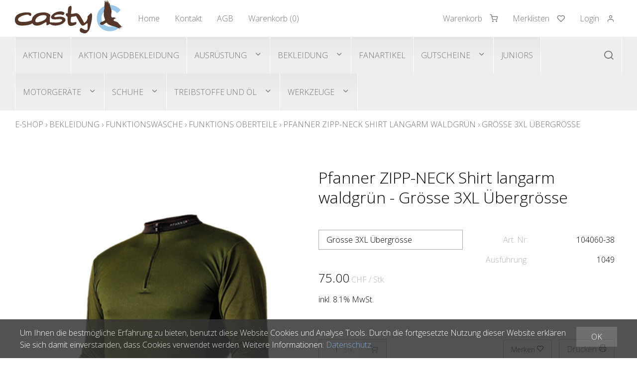

--- FILE ---
content_type: text/html; charset=utf-8
request_url: https://www.casty-shop.ch/de/21807/1049/pfanner-zipp-neck-shirt-langarm-waldgruen-groesse-3xl-uebergroesse
body_size: 10550
content:
<!DOCTYPE html>
<html lang="de" itemscope itemtype="http://schema.org/ItemPage">
<head>
    <meta http-equiv="X-UA-Compatible" content="IE=edge">
    <meta charset="utf-8">
    <title>Pfanner ZIPP-NECK Shirt langarm waldgr&#252;n - Gr&#246;sse 3XL &#220;bergr&#246;sse, Funktions Oberteile - casty</title>
    <meta name="description" content="Die erste Bekleidungsschicht auf der Haut ist die wichtigste - Stretch-AIR Technologie - minimale Feuchtigkeitsaufnahme - geringes Gewicht." />
    <meta name="author" content="casty outdoor &amp; workwear ag" />
    <meta name="robots" content="all" />
    <meta name="generator" content="blue office&reg; E-Shop" />
    <meta name="viewport" content="width=device-width, initial-scale=1">
    <link href="https://fonts.googleapis.com/css?family=Open+Sans:300,300italic,600,600italic" rel="stylesheet" type="text/css" />
    <link href="/content/bundles/design[normalize]?v=VK4HuJ21EsuHfD0bxyM1rxhUem8r2nfjQYEEwns66Nc1" rel="stylesheet"/>

    <link rel="preload" href="/content/bundles/featherlight?v=x6_C-F9ZYdkTqI_jpAiGY_XDbRwlEPGmgb7XdfShwus1" as="style" onload="this.rel='stylesheet'">


    <link href="/Content/Custom/img/casty-favicon-32x32.png" rel="shortcut icon" type="image/x-icon">
    <link href="/Content/Custom/img/casty-favicon-256x256.jpg" rel="apple-touch-icon">

        <link rel="image_src" href="https://www.casty-shop.ch/de/media/pfanner-zipp-neck-shirt-langarm-waldgruen-groesse-3xl-uebergroesse.YHPxF6JGUwhY7-MNQU-h0w.AP8.A.png" />

    
<meta property="og:title" content="Pfanner ZIPP-NECK Shirt langarm waldgr&#252;n - Gr&#246;sse 3XL &#220;bergr&#246;sse" />
<meta property="og:url" content="https://www.casty-shop.ch/de/21807/1049/pfanner-zipp-neck-shirt-langarm-waldgruen-groesse-3xl-uebergroesse" />
<meta property="og:image" content="https://www.casty-shop.ch/de/media/pfanner-zipp-neck-shirt-langarm-waldgruen-groesse-3xl-uebergroesse.YHPxF6JGUwhY7-MNQU-h0w.png" />
<meta property="og:description" content="Die erste Bekleidungsschicht auf der Haut ist die wichtigste - Stretch-AIR Technologie - minimale Feuchtigkeitsaufnahme - geringes Gewicht." />
<meta property="og:site_name" content="casty outdoor &amp; workwear ag E-Shop" />
<meta property="og:type" content="product" />
<meta property="product:price:amount" content="75.00">
<meta property="product:price:currency" content="CHF">

    

    <script type="text/javascript">var eShop = { asyncTmpl: {} };</script>

    
    

    

</head>
<body>
    
    <header id="header">
        <div class="seiten-breite">
            <div id="nav-spez">
                
<div class="mod text-icon-button" id="mini-warenkorb">
    <a href="/de/benutzer/warenkorb" >
        <span class="non-mobile">Warenkorb</span><span class="icon icon-shopping-cart">
            <span class="anz-artikel dyn-wk-anzahl hidden">
            </span>
        </span>
    </a>
</div>
                
<div id="merkliste-link" class="text-icon-button">
    <a href="/de/benutzer/merklisten" >
        <span class="non-mobile">Merklisten</span><span class="icon icon-heart"></span>
    </a>
</div>
                
<div class="mod text-icon-button" id="nav-benutzer">
    <a href="/de/benutzer" >
        <span class="non-mobile">Login</span><span class="icon icon-user"></span>
    </a>
</div>

            </div>
            <nav id="nav-allgemein">
                <a href="/" title="E-Shop Home" id="logo-home"><img src="/Content/Custom/img/Casty_Logo.svg" alt="casty outdoor &amp; workwear ag E-Shop" /></a>
                <ul class="non-mobile">

    <li><a href="https://casty-passt.ch">Home</a></li>
    


    <li><a href="/de/ueber-uns/anfrage" >Kontakt</a></li>
    


    <li><a href="/data/dokumente/AGB_de.pdf" target="_blank">AGB</a></li>
    

    <li><a href="/de/benutzer/warenkorb" >Warenkorb (<span class="dyn-wk-anzahl">0</span>)</a></li>
    
</ul>
                <div class="clear"></div>
            </nav>
        </div>
        <nav id="nav-baum">
            <div class="seiten-breite">
                <div class="mod" id="suche">
    <div class="eingabe">
        <input type="search" id="suche-eingabe" placeholder="Suche ..." autocomplete="off" data-url="/de/suche" value="" name="searchquery">
    </div>
    <div class="schalter"><span class="icon icon-search"></span></div>
</div>
                <ul class="e1 wg_0 non-mobile">
    

    <li class="e1 wg_s3 hat-artikel aktionen">
        <a href="https://www.casty-shop.ch/de/aktionen" class="e1 wg_s3 hat-artikel aktionen">Aktionen</a>
        <div class="sub e1">
            <ul class="e2 wg_s3 hat-artikel aktionen non-mobile">
</ul>
        </div>
    </li>
         

    <li class="e1 wg_222 hat-artikel">
        <a href="https://www.casty-shop.ch/de/aktion-jagdbekleidung" class="e1 wg_222 hat-artikel">Aktion Jagdbekleidung</a>
        <div class="sub e1">
            <ul class="e2 wg_222 hat-artikel non-mobile">
</ul>
        </div>
    </li>
         

    <li class="e1 wg_41 hat-artikel hat-unterwg">
        <a href="https://www.casty-shop.ch/de/ausruestung" class="e1 wg_41 hat-artikel hat-unterwg">Ausr&#252;stung</a>
        <div class="sub e1">
            <ul class="e2 wg_41 hat-artikel hat-unterwg non-mobile">
    


        <li class="e2 uebersicht">
            <div class="titel">Ausr&#252;stung</div>

            <div class="bild">
                <img data-src="https://www.casty-shop.ch/de/media/ausruestung.yGHD7F5Dp-xd271-cdJgfw.LwG.C.png" alt="Ausr&#252;stung" class="force-load">
                <noscript>
                    <img src="https://www.casty-shop.ch/de/media/ausruestung.yGHD7F5Dp-xd271-cdJgfw.LwG.C.png" alt="Ausr&#252;stung">
                </noscript>
            </div>
            


            <a href="https://www.casty-shop.ch/de/ausruestung" title="Ausr&#252;stung" class="link">&#220;bersicht</a>
            
        </li>
        
    
    <li class="e2 wg_149 hat-artikel">
        <a href="https://www.casty-shop.ch/de/ausruestung/jagdausruestung-zubehoer" class="e2 wg_149 hat-artikel">Jagdausr&#252;stung/Zubeh&#246;r</a>
        <div class="sub e2">
            <ul class="e3 wg_149 hat-artikel non-mobile">
</ul>
        </div>
    </li>
         

    <li class="e2 wg_219 hat-artikel">
        <a href="https://www.casty-shop.ch/de/ausruestung/lampen-beleuchtung" class="e2 wg_219 hat-artikel">Lampen/Beleuchtung</a>
        <div class="sub e2">
            <ul class="e3 wg_219 hat-artikel non-mobile">
</ul>
        </div>
    </li>
         

    <li class="e2 wg_187 hat-artikel">
        <a href="https://www.casty-shop.ch/de/ausruestung/markierung-signalisation" class="e2 wg_187 hat-artikel">Markierung/Signalisation</a>
        <div class="sub e2">
            <ul class="e3 wg_187 hat-artikel non-mobile">
</ul>
        </div>
    </li>
         

    <li class="e2 wg_152 hat-artikel">
        <a href="https://www.casty-shop.ch/de/ausruestung/rucksaecke-taschen" class="e2 wg_152 hat-artikel">Rucks&#228;cke/Taschen</a>
        <div class="sub e2">
            <ul class="e3 wg_152 hat-artikel non-mobile">
</ul>
        </div>
    </li>
         

    <li class="e2 wg_148 hat-artikel hat-unterwg">
        <a href="https://www.casty-shop.ch/de/ausruestung/schutzausruestung" class="e2 wg_148 hat-artikel hat-unterwg">Schutzausr&#252;stung</a>
        <div class="sub e2">
            <ul class="e3 wg_148 hat-artikel hat-unterwg non-mobile">
    

    <li class="e3 wg_190 hat-artikel">
        <a href="https://www.casty-shop.ch/de/ausruestung/schutzausruestung/gehoerschutz" class="e3 wg_190 hat-artikel">Geh&#246;rschutz</a>
        <div class="sub e3">
            <ul class="e4 wg_190 hat-artikel non-mobile">
</ul>
        </div>
    </li>
         

    <li class="e3 wg_189 hat-artikel">
        <a href="https://www.casty-shop.ch/de/ausruestung/schutzausruestung/helme-helmset" class="e3 wg_189 hat-artikel">Helme/Helmset</a>
        <div class="sub e3">
            <ul class="e4 wg_189 hat-artikel non-mobile">
</ul>
        </div>
    </li>
         

    <li class="e3 wg_191 hat-artikel">
        <a href="https://www.casty-shop.ch/de/ausruestung/schutzausruestung/schutzbrillen" class="e3 wg_191 hat-artikel">Schutzbrillen</a>
        <div class="sub e3">
            <ul class="e4 wg_191 hat-artikel non-mobile">
</ul>
        </div>
    </li>
     </ul>
        </div>
    </li>
         

    <li class="e2 wg_186 hat-artikel">
        <a href="https://www.casty-shop.ch/de/ausruestung/thermo-behaelter" class="e2 wg_186 hat-artikel">Thermo-Beh&#228;lter</a>
        <div class="sub e2">
            <ul class="e3 wg_186 hat-artikel non-mobile">
</ul>
        </div>
    </li>
     </ul>
        </div>
    </li>
         

    <li class="e1 wg_1 hat-artikel hat-unterwg">
        <a href="https://www.casty-shop.ch/de/bekleidung" class="e1 wg_1 hat-artikel hat-unterwg">Bekleidung</a>
        <div class="sub e1">
            <ul class="e2 wg_1 hat-artikel hat-unterwg non-mobile">
    


        <li class="e2 uebersicht">
            <div class="titel">Bekleidung</div>

            <div class="bild">
                <img data-src="https://www.casty-shop.ch/de/media/bekleidung.c-h2QuGLJm8adaFnELTSIg.LwG.C.png" alt="Bekleidung" class="force-load">
                <noscript>
                    <img src="https://www.casty-shop.ch/de/media/bekleidung.c-h2QuGLJm8adaFnELTSIg.LwG.C.png" alt="Bekleidung">
                </noscript>
            </div>
            


            <a href="https://www.casty-shop.ch/de/bekleidung" title="Bekleidung" class="link">&#220;bersicht</a>
            
        </li>
        
    
    <li class="e2 wg_48 hat-artikel hat-unterwg">
        <a href="https://www.casty-shop.ch/de/bekleidung/arbeitsbekleidung" class="e2 wg_48 hat-artikel hat-unterwg">Arbeitsbekleidung</a>
        <div class="sub e2">
            <ul class="e3 wg_48 hat-artikel hat-unterwg non-mobile">
    

    <li class="e3 wg_72 hat-artikel">
        <a href="https://www.casty-shop.ch/de/bekleidung/arbeitsbekleidung/arbeits-handschuhe" class="e3 wg_72 hat-artikel">Arbeits Handschuhe</a>
        <div class="sub e3">
            <ul class="e4 wg_72 hat-artikel non-mobile">
</ul>
        </div>
    </li>
         

    <li class="e3 wg_66 hat-artikel">
        <a href="https://www.casty-shop.ch/de/bekleidung/arbeitsbekleidung/arbeits-hosen" class="e3 wg_66 hat-artikel">Arbeits Hosen</a>
        <div class="sub e3">
            <ul class="e4 wg_66 hat-artikel non-mobile">
</ul>
        </div>
    </li>
         

    <li class="e3 wg_65 hat-artikel">
        <a href="https://www.casty-shop.ch/de/bekleidung/arbeitsbekleidung/arbeits-jacken" class="e3 wg_65 hat-artikel">Arbeits Jacken</a>
        <div class="sub e3">
            <ul class="e4 wg_65 hat-artikel non-mobile">
</ul>
        </div>
    </li>
         

    <li class="e3 wg_67 hat-artikel">
        <a href="https://www.casty-shop.ch/de/bekleidung/arbeitsbekleidung/arbeits-shirts-hemden-pullover" class="e3 wg_67 hat-artikel">Arbeits Shirts/Hemden/Pullover</a>
        <div class="sub e3">
            <ul class="e4 wg_67 hat-artikel non-mobile">
</ul>
        </div>
    </li>
         

    <li class="e3 wg_214 hat-artikel">
        <a href="https://www.casty-shop.ch/de/bekleidung/arbeitsbekleidung/arbeits-westen" class="e3 wg_214 hat-artikel">Arbeits Westen</a>
        <div class="sub e3">
            <ul class="e4 wg_214 hat-artikel non-mobile">
</ul>
        </div>
    </li>
     </ul>
        </div>
    </li>
         

    <li class="e2 wg_50 hat-artikel hat-unterwg">
        <a href="https://www.casty-shop.ch/de/bekleidung/freizeitbekleidung" class="e2 wg_50 hat-artikel hat-unterwg">Freizeitbekleidung</a>
        <div class="sub e2">
            <ul class="e3 wg_50 hat-artikel hat-unterwg non-mobile">
    

    <li class="e3 wg_68 hat-artikel">
        <a href="https://www.casty-shop.ch/de/bekleidung/freizeitbekleidung/freizeit-jacken" class="e3 wg_68 hat-artikel">Freizeit Jacken</a>
        <div class="sub e3">
            <ul class="e4 wg_68 hat-artikel non-mobile">
</ul>
        </div>
    </li>
         

    <li class="e3 wg_146 hat-artikel">
        <a href="https://www.casty-shop.ch/de/bekleidung/freizeitbekleidung/freizeit-kopfbedeckung" class="e3 wg_146 hat-artikel">Freizeit Kopfbedeckung</a>
        <div class="sub e3">
            <ul class="e4 wg_146 hat-artikel non-mobile">
</ul>
        </div>
    </li>
         

    <li class="e3 wg_217 hat-artikel">
        <a href="https://www.casty-shop.ch/de/bekleidung/freizeitbekleidung/freizeit-westen" class="e3 wg_217 hat-artikel">Freizeit Westen</a>
        <div class="sub e3">
            <ul class="e4 wg_217 hat-artikel non-mobile">
</ul>
        </div>
    </li>
     </ul>
        </div>
    </li>
         

    <li class="e2 wg_171 hat-artikel hat-unterwg">
        <a href="https://www.casty-shop.ch/de/bekleidung/funktionswaesche" class="e2 wg_171 hat-artikel hat-unterwg">Funktionsw&#228;sche</a>
        <div class="sub e2">
            <ul class="e3 wg_171 hat-artikel hat-unterwg non-mobile">
    

    <li class="e3 wg_181 hat-artikel">
        <a href="https://www.casty-shop.ch/de/bekleidung/funktionswaesche/funktions-oberteile" class="e3 wg_181 hat-artikel">Funktions Oberteile</a>
        <div class="sub e3">
            <ul class="e4 wg_181 hat-artikel non-mobile">
</ul>
        </div>
    </li>
         

    <li class="e3 wg_182 hat-artikel">
        <a href="https://www.casty-shop.ch/de/bekleidung/funktionswaesche/funktions-unterteile" class="e3 wg_182 hat-artikel">Funktions Unterteile</a>
        <div class="sub e3">
            <ul class="e4 wg_182 hat-artikel non-mobile">
</ul>
        </div>
    </li>
         

    <li class="e3 wg_183 hat-artikel">
        <a href="https://www.casty-shop.ch/de/bekleidung/funktionswaesche/socken" class="e3 wg_183 hat-artikel">Socken</a>
        <div class="sub e3">
            <ul class="e4 wg_183 hat-artikel non-mobile">
</ul>
        </div>
    </li>
     </ul>
        </div>
    </li>
         

    <li class="e2 wg_49 hat-artikel hat-unterwg">
        <a href="https://www.casty-shop.ch/de/bekleidung/jagdbekleidung" class="e2 wg_49 hat-artikel hat-unterwg">Jagdbekleidung</a>
        <div class="sub e2">
            <ul class="e3 wg_49 hat-artikel hat-unterwg non-mobile">
    

    <li class="e3 wg_64 hat-artikel">
        <a href="https://www.casty-shop.ch/de/bekleidung/jagdbekleidung/jagd-handschuhe" class="e3 wg_64 hat-artikel">Jagd Handschuhe</a>
        <div class="sub e3">
            <ul class="e4 wg_64 hat-artikel non-mobile">
</ul>
        </div>
    </li>
         

    <li class="e3 wg_59 hat-artikel">
        <a href="https://www.casty-shop.ch/de/bekleidung/jagdbekleidung/jagd-hosen" class="e3 wg_59 hat-artikel">Jagd Hosen</a>
        <div class="sub e3">
            <ul class="e4 wg_59 hat-artikel non-mobile">
</ul>
        </div>
    </li>
         

    <li class="e3 wg_58 hat-artikel">
        <a href="https://www.casty-shop.ch/de/bekleidung/jagdbekleidung/jagd-jacken" class="e3 wg_58 hat-artikel">Jagd Jacken</a>
        <div class="sub e3">
            <ul class="e4 wg_58 hat-artikel non-mobile">
</ul>
        </div>
    </li>
         

    <li class="e3 wg_63 hat-artikel">
        <a href="https://www.casty-shop.ch/de/bekleidung/jagdbekleidung/jagd-kopfbedeckungen" class="e3 wg_63 hat-artikel">Jagd Kopfbedeckungen</a>
        <div class="sub e3">
            <ul class="e4 wg_63 hat-artikel non-mobile">
</ul>
        </div>
    </li>
         

    <li class="e3 wg_60 hat-artikel">
        <a href="https://www.casty-shop.ch/de/bekleidung/jagdbekleidung/jagd-shirts-hemden-pullover" class="e3 wg_60 hat-artikel">Jagd Shirts/Hemden/Pullover</a>
        <div class="sub e3">
            <ul class="e4 wg_60 hat-artikel non-mobile">
</ul>
        </div>
    </li>
         

    <li class="e3 wg_62 hat-artikel">
        <a href="https://www.casty-shop.ch/de/bekleidung/jagdbekleidung/jagd-westen" class="e3 wg_62 hat-artikel">Jagd Westen</a>
        <div class="sub e3">
            <ul class="e4 wg_62 hat-artikel non-mobile">
</ul>
        </div>
    </li>
     </ul>
        </div>
    </li>
         

    <li class="e2 wg_142 hat-artikel hat-unterwg">
        <a href="https://www.casty-shop.ch/de/bekleidung/naesseschutzbekleidung" class="e2 wg_142 hat-artikel hat-unterwg">N&#228;sseschutzbekleidung</a>
        <div class="sub e2">
            <ul class="e3 wg_142 hat-artikel hat-unterwg non-mobile">
    

    <li class="e3 wg_179 hat-artikel">
        <a href="https://www.casty-shop.ch/de/bekleidung/naesseschutzbekleidung/naesseschutz-hosen" class="e3 wg_179 hat-artikel">N&#228;sseschutz Hosen</a>
        <div class="sub e3">
            <ul class="e4 wg_179 hat-artikel non-mobile">
</ul>
        </div>
    </li>
         

    <li class="e3 wg_178 hat-artikel">
        <a href="https://www.casty-shop.ch/de/bekleidung/naesseschutzbekleidung/naesseschutz-jacken" class="e3 wg_178 hat-artikel">N&#228;sseschutz Jacken</a>
        <div class="sub e3">
            <ul class="e4 wg_178 hat-artikel non-mobile">
</ul>
        </div>
    </li>
         

    <li class="e3 wg_180 hat-artikel">
        <a href="https://www.casty-shop.ch/de/bekleidung/naesseschutzbekleidung/naesseschutz-ponchos" class="e3 wg_180 hat-artikel">N&#228;sseschutz Ponchos</a>
        <div class="sub e3">
            <ul class="e4 wg_180 hat-artikel non-mobile">
</ul>
        </div>
    </li>
     </ul>
        </div>
    </li>
         

    <li class="e2 wg_173 hat-artikel">
        <a href="https://www.casty-shop.ch/de/bekleidung/pflegen-impraegnieren" class="e2 wg_173 hat-artikel">Pflegen/Impr&#228;gnieren</a>
        <div class="sub e2">
            <ul class="e3 wg_173 hat-artikel non-mobile">
</ul>
        </div>
    </li>
         

    <li class="e2 wg_116 hat-artikel hat-unterwg">
        <a href="https://www.casty-shop.ch/de/bekleidung/schnittschutzbekleidung-nach-en-381" class="e2 wg_116 hat-artikel hat-unterwg">Schnittschutzbekleidung nach EN 381</a>
        <div class="sub e2">
            <ul class="e3 wg_116 hat-artikel hat-unterwg non-mobile">
    

    <li class="e3 wg_118 hat-artikel">
        <a href="https://www.casty-shop.ch/de/bekleidung/schnittschutzbekleidung-nach-en-381/en-381-hosen" class="e3 wg_118 hat-artikel">EN 381 Hosen</a>
        <div class="sub e3">
            <ul class="e4 wg_118 hat-artikel non-mobile">
</ul>
        </div>
    </li>
         

    <li class="e3 wg_117 hat-artikel">
        <a href="https://www.casty-shop.ch/de/bekleidung/schnittschutzbekleidung-nach-en-381/en-381-jacken" class="e3 wg_117 hat-artikel">EN 381 Jacken</a>
        <div class="sub e3">
            <ul class="e4 wg_117 hat-artikel non-mobile">
</ul>
        </div>
    </li>
     </ul>
        </div>
    </li>
         

    <li class="e2 wg_170 hat-artikel hat-unterwg">
        <a href="https://www.casty-shop.ch/de/bekleidung/warnbekleidung-en-iso-20471" class="e2 wg_170 hat-artikel hat-unterwg">Warnbekleidung EN ISO 20471</a>
        <div class="sub e2">
            <ul class="e3 wg_170 hat-artikel hat-unterwg non-mobile">
    

    <li class="e3 wg_176 hat-artikel">
        <a href="https://www.casty-shop.ch/de/bekleidung/warnbekleidung-en-iso-20471/en-471-hosen" class="e3 wg_176 hat-artikel">EN 471 Hosen</a>
        <div class="sub e3">
            <ul class="e4 wg_176 hat-artikel non-mobile">
</ul>
        </div>
    </li>
         

    <li class="e3 wg_175 hat-artikel">
        <a href="https://www.casty-shop.ch/de/bekleidung/warnbekleidung-en-iso-20471/en-471-jacken" class="e3 wg_175 hat-artikel">EN 471 Jacken</a>
        <div class="sub e3">
            <ul class="e4 wg_175 hat-artikel non-mobile">
</ul>
        </div>
    </li>
         

    <li class="e3 wg_229 hat-artikel">
        <a href="https://www.casty-shop.ch/de/bekleidung/warnbekleidung-en-iso-20471/en-471-shirts-hemden-pullover" class="e3 wg_229 hat-artikel">EN 471 Shirts/Hemden/Pullover</a>
        <div class="sub e3">
            <ul class="e4 wg_229 hat-artikel non-mobile">
</ul>
        </div>
    </li>
         

    <li class="e3 wg_177 hat-artikel">
        <a href="https://www.casty-shop.ch/de/bekleidung/warnbekleidung-en-iso-20471/en-471-westen" class="e3 wg_177 hat-artikel">EN 471 Westen</a>
        <div class="sub e3">
            <ul class="e4 wg_177 hat-artikel non-mobile">
</ul>
        </div>
    </li>
     </ul>
        </div>
    </li>
         

    <li class="e2 wg_172 hat-artikel hat-unterwg">
        <a href="https://www.casty-shop.ch/de/bekleidung/zubehoer" class="e2 wg_172 hat-artikel hat-unterwg">Zubeh&#246;r</a>
        <div class="sub e2">
            <ul class="e3 wg_172 hat-artikel hat-unterwg non-mobile">
    

    <li class="e3 wg_184 hat-artikel">
        <a href="https://www.casty-shop.ch/de/bekleidung/zubehoer/guertel-hosentraeger" class="e3 wg_184 hat-artikel">G&#252;rtel/Hosentr&#228;ger</a>
        <div class="sub e3">
            <ul class="e4 wg_184 hat-artikel non-mobile">
</ul>
        </div>
    </li>
         

    <li class="e3 wg_241 hat-artikel">
        <a href="https://www.casty-shop.ch/de/bekleidung/zubehoer/kopfbedeckungen" class="e3 wg_241 hat-artikel">Kopfbedeckungen</a>
        <div class="sub e3">
            <ul class="e4 wg_241 hat-artikel non-mobile">
</ul>
        </div>
    </li>
     </ul>
        </div>
    </li>
     </ul>
        </div>
    </li>
         

    <li class="e1 wg_193 hat-artikel">
        <a href="https://www.casty-shop.ch/de/fanartikel" class="e1 wg_193 hat-artikel">Fanartikel</a>
        <div class="sub e1">
            <ul class="e2 wg_193 hat-artikel non-mobile">
</ul>
        </div>
    </li>
         

    <li class="e1 wg_220 hat-artikel hat-unterwg">
        <a href="https://www.casty-shop.ch/de/gutscheine" class="e1 wg_220 hat-artikel hat-unterwg">Gutscheine</a>
        <div class="sub e1">
            <ul class="e2 wg_220 hat-artikel hat-unterwg non-mobile">
    


    
    <li class="e2 wg_256 hat-artikel">
        <a href="https://www.casty-shop.ch/de/gutscheine/gutscheine-1" class="e2 wg_256 hat-artikel">Gutscheine</a>
        <div class="sub e2">
            <ul class="e3 wg_256 hat-artikel non-mobile">
</ul>
        </div>
    </li>
     </ul>
        </div>
    </li>
         

    <li class="e1 wg_194 hat-artikel">
        <a href="https://www.casty-shop.ch/de/juniors" class="e1 wg_194 hat-artikel">Juniors</a>
        <div class="sub e1">
            <ul class="e2 wg_194 hat-artikel non-mobile">
</ul>
        </div>
    </li>
         

    <li class="e1 wg_38 hat-artikel hat-unterwg">
        <a href="https://www.casty-shop.ch/de/motorgeraete" class="e1 wg_38 hat-artikel hat-unterwg">Motorger&#228;te</a>
        <div class="sub e1">
            <ul class="e2 wg_38 hat-artikel hat-unterwg non-mobile">
    


        <li class="e2 uebersicht">
            <div class="titel">Motorger&#228;te</div>

            <div class="bild">
                <img data-src="https://www.casty-shop.ch/de/media/motorgeraete.iXEtObRwyoXQaa3DScfw1Q.LwG.C.png" alt="Motorger&#228;te" class="force-load">
                <noscript>
                    <img src="https://www.casty-shop.ch/de/media/motorgeraete.iXEtObRwyoXQaa3DScfw1Q.LwG.C.png" alt="Motorger&#228;te">
                </noscript>
            </div>
            


            <a href="https://www.casty-shop.ch/de/motorgeraete" title="Motorger&#228;te" class="link">&#220;bersicht</a>
            
        </li>
        
    
    <li class="e2 wg_86 hat-artikel hat-unterwg">
        <a href="https://www.casty-shop.ch/de/motorgeraete/blaeser-reinigungsgeraete" class="e2 wg_86 hat-artikel hat-unterwg">Bl&#228;ser/Reinigungsger&#228;te</a>
        <div class="sub e2">
            <ul class="e3 wg_86 hat-artikel hat-unterwg non-mobile">
    

    <li class="e3 wg_108 hat-artikel">
        <a href="https://www.casty-shop.ch/de/motorgeraete/blaeser-reinigungsgeraete/akku-blaeser" class="e3 wg_108 hat-artikel">Akku-Bl&#228;ser</a>
        <div class="sub e3">
            <ul class="e4 wg_108 hat-artikel non-mobile">
</ul>
        </div>
    </li>
         

    <li class="e3 wg_106 hat-artikel">
        <a href="https://www.casty-shop.ch/de/motorgeraete/blaeser-reinigungsgeraete/benzin-blaeser" class="e3 wg_106 hat-artikel">Benzin-Bl&#228;ser</a>
        <div class="sub e3">
            <ul class="e4 wg_106 hat-artikel non-mobile">
</ul>
        </div>
    </li>
     </ul>
        </div>
    </li>
         

    <li class="e2 wg_87 hat-artikel hat-unterwg">
        <a href="https://www.casty-shop.ch/de/motorgeraete/hecken-scheren-schneider" class="e2 wg_87 hat-artikel hat-unterwg">Hecken-Scheren/Schneider</a>
        <div class="sub e2">
            <ul class="e3 wg_87 hat-artikel hat-unterwg non-mobile">
    

    <li class="e3 wg_111 hat-artikel">
        <a href="https://www.casty-shop.ch/de/motorgeraete/hecken-scheren-schneider/akku-heckenscheren" class="e3 wg_111 hat-artikel">Akku-Heckenscheren</a>
        <div class="sub e3">
            <ul class="e4 wg_111 hat-artikel non-mobile">
</ul>
        </div>
    </li>
         

    <li class="e3 wg_109 hat-artikel">
        <a href="https://www.casty-shop.ch/de/motorgeraete/hecken-scheren-schneider/benzin-heckenscheren" class="e3 wg_109 hat-artikel">Benzin-Heckenscheren</a>
        <div class="sub e3">
            <ul class="e4 wg_109 hat-artikel non-mobile">
</ul>
        </div>
    </li>
     </ul>
        </div>
    </li>
         

    <li class="e2 wg_252 hat-artikel">
        <a href="https://www.casty-shop.ch/de/motorgeraete/kombigeraete-und-zubehoer" class="e2 wg_252 hat-artikel">Kombiger&#228;te und Zubeh&#246;r</a>
        <div class="sub e2">
            <ul class="e3 wg_252 hat-artikel non-mobile">
</ul>
        </div>
    </li>
         

    <li class="e2 wg_70 hat-artikel hat-unterwg">
        <a href="https://www.casty-shop.ch/de/motorgeraete/motorsaegen" class="e2 wg_70 hat-artikel hat-unterwg">Motors&#228;gen</a>
        <div class="sub e2">
            <ul class="e3 wg_70 hat-artikel hat-unterwg non-mobile">
    

    <li class="e3 wg_93 hat-artikel">
        <a href="https://www.casty-shop.ch/de/motorgeraete/motorsaegen/akku-motorsaegen" class="e3 wg_93 hat-artikel">Akku-Motors&#228;gen</a>
        <div class="sub e3">
            <ul class="e4 wg_93 hat-artikel non-mobile">
</ul>
        </div>
    </li>
         

    <li class="e3 wg_91 hat-artikel">
        <a href="https://www.casty-shop.ch/de/motorgeraete/motorsaegen/benzin-motorsaegen" class="e3 wg_91 hat-artikel">Benzin-Motors&#228;gen</a>
        <div class="sub e3">
            <ul class="e4 wg_91 hat-artikel non-mobile">
</ul>
        </div>
    </li>
         

    <li class="e3 wg_92 hat-artikel">
        <a href="https://www.casty-shop.ch/de/motorgeraete/motorsaegen/elektro-motorsaegen" class="e3 wg_92 hat-artikel">Elektro-Motors&#228;gen</a>
        <div class="sub e3">
            <ul class="e4 wg_92 hat-artikel non-mobile">
</ul>
        </div>
    </li>
     </ul>
        </div>
    </li>
         

    <li class="e2 wg_84 hat-artikel hat-unterwg">
        <a href="https://www.casty-shop.ch/de/motorgeraete/rasenmaeher" class="e2 wg_84 hat-artikel hat-unterwg">Rasenm&#228;her</a>
        <div class="sub e2">
            <ul class="e3 wg_84 hat-artikel hat-unterwg non-mobile">
    

    <li class="e3 wg_103 hat-artikel">
        <a href="https://www.casty-shop.ch/de/motorgeraete/rasenmaeher/akku-rasenmaeher" class="e3 wg_103 hat-artikel">Akku-Rasenm&#228;her</a>
        <div class="sub e3">
            <ul class="e4 wg_103 hat-artikel non-mobile">
</ul>
        </div>
    </li>
         

    <li class="e3 wg_101 hat-artikel">
        <a href="https://www.casty-shop.ch/de/motorgeraete/rasenmaeher/benzin-rasenmaeher" class="e3 wg_101 hat-artikel">Benzin-Rasenm&#228;her</a>
        <div class="sub e3">
            <ul class="e4 wg_101 hat-artikel non-mobile">
</ul>
        </div>
    </li>
         

    <li class="e3 wg_102 hat-artikel">
        <a href="https://www.casty-shop.ch/de/motorgeraete/rasenmaeher/elektro-rasenmaeher" class="e3 wg_102 hat-artikel">Elektro-Rasenm&#228;her</a>
        <div class="sub e3">
            <ul class="e4 wg_102 hat-artikel non-mobile">
</ul>
        </div>
    </li>
         

    <li class="e3 wg_137 hat-artikel">
        <a href="https://www.casty-shop.ch/de/motorgeraete/rasenmaeher/handrasenmaeher" class="e3 wg_137 hat-artikel">Handrasenm&#228;her</a>
        <div class="sub e3">
            <ul class="e4 wg_137 hat-artikel non-mobile">
</ul>
        </div>
    </li>
         

    <li class="e3 wg_143 hat-artikel">
        <a href="https://www.casty-shop.ch/de/motorgeraete/rasenmaeher/maehroboter" class="e3 wg_143 hat-artikel">M&#228;hroboter</a>
        <div class="sub e3">
            <ul class="e4 wg_143 hat-artikel non-mobile">
</ul>
        </div>
    </li>
     </ul>
        </div>
    </li>
         

    <li class="e2 wg_231 hat-artikel">
        <a href="https://www.casty-shop.ch/de/motorgeraete/raupentransporter" class="e2 wg_231 hat-artikel">Raupentransporter</a>
        <div class="sub e2">
            <ul class="e3 wg_231 hat-artikel non-mobile">
</ul>
        </div>
    </li>
         

    <li class="e2 wg_89 hat-artikel hat-unterwg">
        <a href="https://www.casty-shop.ch/de/motorgeraete/schneefraesen" class="e2 wg_89 hat-artikel hat-unterwg">Schneefr&#228;sen</a>
        <div class="sub e2">
            <ul class="e3 wg_89 hat-artikel hat-unterwg non-mobile">
    

    <li class="e3 wg_202 hat-artikel">
        <a href="https://www.casty-shop.ch/de/motorgeraete/schneefraesen/benzin-schneefraesen" class="e3 wg_202 hat-artikel">Benzin-Schneefr&#228;sen</a>
        <div class="sub e3">
            <ul class="e4 wg_202 hat-artikel non-mobile">
</ul>
        </div>
    </li>
     </ul>
        </div>
    </li>
         

    <li class="e2 wg_85 hat-artikel hat-unterwg">
        <a href="https://www.casty-shop.ch/de/motorgeraete/spaltmaschinen" class="e2 wg_85 hat-artikel hat-unterwg">Spaltmaschinen</a>
        <div class="sub e2">
            <ul class="e3 wg_85 hat-artikel hat-unterwg non-mobile">
    

    <li class="e3 wg_105 hat-artikel">
        <a href="https://www.casty-shop.ch/de/motorgeraete/spaltmaschinen/elektro-spaltmaschine" class="e3 wg_105 hat-artikel">Elektro-Spaltmaschine</a>
        <div class="sub e3">
            <ul class="e4 wg_105 hat-artikel non-mobile">
</ul>
        </div>
    </li>
     </ul>
        </div>
    </li>
         

    <li class="e2 wg_132 hat-artikel">
        <a href="https://www.casty-shop.ch/de/motorgeraete/staubsauger" class="e2 wg_132 hat-artikel">Staubsauger</a>
        <div class="sub e2">
            <ul class="e3 wg_132 hat-artikel non-mobile">
</ul>
        </div>
    </li>
         

    <li class="e2 wg_83 hat-artikel hat-unterwg">
        <a href="https://www.casty-shop.ch/de/motorgeraete/trimmer-freischneidegeraete" class="e2 wg_83 hat-artikel hat-unterwg">Trimmer/Freischneideger&#228;te</a>
        <div class="sub e2">
            <ul class="e3 wg_83 hat-artikel hat-unterwg non-mobile">
    

    <li class="e3 wg_100 hat-artikel">
        <a href="https://www.casty-shop.ch/de/motorgeraete/trimmer-freischneidegeraete/akku-trimmer" class="e3 wg_100 hat-artikel">Akku-Trimmer</a>
        <div class="sub e3">
            <ul class="e4 wg_100 hat-artikel non-mobile">
</ul>
        </div>
    </li>
         

    <li class="e3 wg_98 hat-artikel">
        <a href="https://www.casty-shop.ch/de/motorgeraete/trimmer-freischneidegeraete/benzin-trimmer" class="e3 wg_98 hat-artikel">Benzin-Trimmer</a>
        <div class="sub e3">
            <ul class="e4 wg_98 hat-artikel non-mobile">
</ul>
        </div>
    </li>
     </ul>
        </div>
    </li>
     </ul>
        </div>
    </li>
         

    <li class="e1 wg_37 hat-artikel hat-unterwg">
        <a href="https://www.casty-shop.ch/de/schuhe" class="e1 wg_37 hat-artikel hat-unterwg">Schuhe</a>
        <div class="sub e1">
            <ul class="e2 wg_37 hat-artikel hat-unterwg non-mobile">
    


        <li class="e2 uebersicht">
            <div class="titel">Schuhe</div>

            <div class="bild">
                <img data-src="https://www.casty-shop.ch/de/media/schuhe.DISDAGRMTpV2LArNqGCOtQ.LwG.C.png" alt="Schuhe" class="force-load">
                <noscript>
                    <img src="https://www.casty-shop.ch/de/media/schuhe.DISDAGRMTpV2LArNqGCOtQ.LwG.C.png" alt="Schuhe">
                </noscript>
            </div>
            


            <a href="https://www.casty-shop.ch/de/schuhe" title="Schuhe" class="link">&#220;bersicht</a>
            
        </li>
        
    
    <li class="e2 wg_51 hat-artikel">
        <a href="https://www.casty-shop.ch/de/schuhe/berg-und-trekkingschuhe" class="e2 wg_51 hat-artikel">Berg und Trekkingschuhe</a>
        <div class="sub e2">
            <ul class="e3 wg_51 hat-artikel non-mobile">
</ul>
        </div>
    </li>
         

    <li class="e2 wg_53 hat-artikel">
        <a href="https://www.casty-shop.ch/de/schuhe/freizeitschuhe" class="e2 wg_53 hat-artikel">Freizeitschuhe</a>
        <div class="sub e2">
            <ul class="e3 wg_53 hat-artikel non-mobile">
</ul>
        </div>
    </li>
         

    <li class="e2 wg_54 hat-artikel">
        <a href="https://www.casty-shop.ch/de/schuhe/gamaschen" class="e2 wg_54 hat-artikel">Gamaschen</a>
        <div class="sub e2">
            <ul class="e3 wg_54 hat-artikel non-mobile">
</ul>
        </div>
    </li>
         

    <li class="e2 wg_128 hat-artikel">
        <a href="https://www.casty-shop.ch/de/schuhe/pflegen-impraegnieren-1" class="e2 wg_128 hat-artikel">Pflegen/Impr&#228;gnieren</a>
        <div class="sub e2">
            <ul class="e3 wg_128 hat-artikel non-mobile">
</ul>
        </div>
    </li>
         

    <li class="e2 wg_147 hat-artikel">
        <a href="https://www.casty-shop.ch/de/schuhe/schuh-zubehoer" class="e2 wg_147 hat-artikel">Schuh-Zubeh&#246;r</a>
        <div class="sub e2">
            <ul class="e3 wg_147 hat-artikel non-mobile">
</ul>
        </div>
    </li>
         

    <li class="e2 wg_52 hat-artikel">
        <a href="https://www.casty-shop.ch/de/schuhe/sicherheitsschuhe" class="e2 wg_52 hat-artikel">Sicherheitsschuhe</a>
        <div class="sub e2">
            <ul class="e3 wg_52 hat-artikel non-mobile">
</ul>
        </div>
    </li>
     </ul>
        </div>
    </li>
         

    <li class="e1 wg_43 hat-artikel hat-unterwg">
        <a href="https://www.casty-shop.ch/de/treibstoffe-und-oel" class="e1 wg_43 hat-artikel hat-unterwg">Treibstoffe und &#214;l</a>
        <div class="sub e1">
            <ul class="e2 wg_43 hat-artikel hat-unterwg non-mobile">
    


        <li class="e2 uebersicht">
            <div class="titel">Treibstoffe und &#214;l</div>

            <div class="bild">
                <img data-src="https://www.casty-shop.ch/de/media/treibstoffe-und-oel.kGuz7HaW6FMPra5eu92YXw.LwG.C.jpg" alt="Treibstoffe und &#214;l" class="force-load">
                <noscript>
                    <img src="https://www.casty-shop.ch/de/media/treibstoffe-und-oel.kGuz7HaW6FMPra5eu92YXw.LwG.C.jpg" alt="Treibstoffe und &#214;l">
                </noscript>
            </div>
            


            <a href="https://www.casty-shop.ch/de/treibstoffe-und-oel" title="Treibstoffe und &#214;l" class="link">&#220;bersicht</a>
            
        </li>
        
    
    <li class="e2 wg_215 hat-artikel">
        <a href="https://www.casty-shop.ch/de/treibstoffe-und-oel/treibstoff-und-oel-zubehoer" class="e2 wg_215 hat-artikel">Treibstoff und &#214;l Zubeh&#246;r</a>
        <div class="sub e2">
            <ul class="e3 wg_215 hat-artikel non-mobile">
</ul>
        </div>
    </li>
     </ul>
        </div>
    </li>
         

    <li class="e1 wg_40 hat-artikel hat-unterwg">
        <a href="https://www.casty-shop.ch/de/werkzeuge" class="e1 wg_40 hat-artikel hat-unterwg">Werkzeuge</a>
        <div class="sub e1">
            <ul class="e2 wg_40 hat-artikel hat-unterwg non-mobile">
    


        <li class="e2 uebersicht">
            <div class="titel">Werkzeuge</div>

            <div class="bild">
                <img data-src="https://www.casty-shop.ch/de/media/werkzeuge.rKjVZyYJjqoYq82R94ZegA.LwG.C.jpg" alt="Werkzeuge" class="force-load">
                <noscript>
                    <img src="https://www.casty-shop.ch/de/media/werkzeuge.rKjVZyYJjqoYq82R94ZegA.LwG.C.jpg" alt="Werkzeuge">
                </noscript>
            </div>
            


            <a href="https://www.casty-shop.ch/de/werkzeuge" title="Werkzeuge" class="link">&#220;bersicht</a>
            
        </li>
        
    
    <li class="e2 wg_114 hat-artikel">
        <a href="https://www.casty-shop.ch/de/werkzeuge/forst-bau-und-gartenwerkzeuge" class="e2 wg_114 hat-artikel">Forst Bau und Gartenwerkzeuge</a>
        <div class="sub e2">
            <ul class="e3 wg_114 hat-artikel non-mobile">
</ul>
        </div>
    </li>
         

    <li class="e2 wg_131 hat-artikel">
        <a href="https://www.casty-shop.ch/de/werkzeuge/reinigungsmittel" class="e2 wg_131 hat-artikel">Reinigungsmittel</a>
        <div class="sub e2">
            <ul class="e3 wg_131 hat-artikel non-mobile">
</ul>
        </div>
    </li>
     </ul>
        </div>
    </li>
     </ul>
                <div class="clear"></div>
            </div>
        </nav>
        <nav id="nav-baum-mobile" class="mobile">
            <div id="mobile-nav" class="mobile"><span class="icon icon-menu"></span></div>
            <ul class="e1 wg_0">


    <li class="e1 ">
        <a href="https://www.casty-passt.ch" class="e1 ">
            <span class="titel">Home</span>
            <span class="link"><span class="icon-pfeil-o"></span></span>
        </a>
    </li>
    

    <li class="e1 ">
        <a href="/de/ueber-uns/anfrage" class="e1 ">
            <span class="titel">Kontakt</span>
            <span class="link"><span class="icon-pfeil-o"></span></span>
        </a>
    </li>
    


    <li class="e1">
        <a href="/data/dokumente/AGB_de.pdf" class="e1" target="_blank">
            <span class="titel">AGB</span>
            <span class="link"><span class="icon-pfeil-o"></span></span>
        </a>
    </li>
    

    
    <li class="e1 wg_s3 hat-artikel aktionen">
        <a href="https://www.casty-shop.ch/de/aktionen" class="e1 wg_s3 hat-artikel aktionen ">
            <span class="titel">Aktionen</span>

            <span class="link "><span class="icon-pfeil-o"></span></span>
        </a>
        <ul class="e2 wg_s3 hat-artikel aktionen">

</ul>
    </li>
     
    <li class="e1 wg_222 hat-artikel">
        <a href="https://www.casty-shop.ch/de/aktion-jagdbekleidung" class="e1 wg_222 hat-artikel ">
            <span class="titel">Aktion Jagdbekleidung</span>

            <span class="link "><span class="icon-pfeil-o"></span></span>
        </a>
        <ul class="e2 wg_222 hat-artikel">

</ul>
    </li>
     
    <li class="e1 wg_41 hat-artikel hat-unterwg">
        <a href="https://www.casty-shop.ch/de/ausruestung" class="e1 wg_41 hat-artikel hat-unterwg ">
            <span class="titel">Ausr&#252;stung</span>

            <span class="erweitern"><span class="icon-pfeil-s"></span></span>
            
            <span class="link "><span class="icon-pfeil-o"></span></span>
        </a>
        <ul class="e2 wg_41 hat-artikel hat-unterwg">

    
    <li class="e2 wg_149 hat-artikel">
        <a href="https://www.casty-shop.ch/de/ausruestung/jagdausruestung-zubehoer" class="e2 wg_149 hat-artikel ">
            <span class="titel">Jagdausr&#252;stung/Zubeh&#246;r</span>

            <span class="link "><span class="icon-pfeil-o-kl"></span></span>
        </a>
        <ul class="e3 wg_149 hat-artikel">

</ul>
    </li>
     
    <li class="e2 wg_219 hat-artikel">
        <a href="https://www.casty-shop.ch/de/ausruestung/lampen-beleuchtung" class="e2 wg_219 hat-artikel ">
            <span class="titel">Lampen/Beleuchtung</span>

            <span class="link "><span class="icon-pfeil-o-kl"></span></span>
        </a>
        <ul class="e3 wg_219 hat-artikel">

</ul>
    </li>
     
    <li class="e2 wg_187 hat-artikel">
        <a href="https://www.casty-shop.ch/de/ausruestung/markierung-signalisation" class="e2 wg_187 hat-artikel ">
            <span class="titel">Markierung/Signalisation</span>

            <span class="link "><span class="icon-pfeil-o-kl"></span></span>
        </a>
        <ul class="e3 wg_187 hat-artikel">

</ul>
    </li>
     
    <li class="e2 wg_152 hat-artikel">
        <a href="https://www.casty-shop.ch/de/ausruestung/rucksaecke-taschen" class="e2 wg_152 hat-artikel ">
            <span class="titel">Rucks&#228;cke/Taschen</span>

            <span class="link "><span class="icon-pfeil-o-kl"></span></span>
        </a>
        <ul class="e3 wg_152 hat-artikel">

</ul>
    </li>
     
    <li class="e2 wg_148 hat-artikel hat-unterwg">
        <a href="https://www.casty-shop.ch/de/ausruestung/schutzausruestung" class="e2 wg_148 hat-artikel hat-unterwg ">
            <span class="titel">Schutzausr&#252;stung</span>

            <span class="erweitern"><span class="icon-pfeil-s-kl"></span></span>
            
            <span class="link "><span class="icon-pfeil-o-kl"></span></span>
        </a>
        <ul class="e3 wg_148 hat-artikel hat-unterwg">

    
    <li class="e3 wg_190 hat-artikel">
        <a href="https://www.casty-shop.ch/de/ausruestung/schutzausruestung/gehoerschutz" class="e3 wg_190 hat-artikel ">
            <span class="titel">Geh&#246;rschutz</span>

            <span class="link "><span class="icon-pfeil-o-kl"></span></span>
        </a>
        <ul class="e4 wg_190 hat-artikel">

</ul>
    </li>
     
    <li class="e3 wg_189 hat-artikel">
        <a href="https://www.casty-shop.ch/de/ausruestung/schutzausruestung/helme-helmset" class="e3 wg_189 hat-artikel ">
            <span class="titel">Helme/Helmset</span>

            <span class="link "><span class="icon-pfeil-o-kl"></span></span>
        </a>
        <ul class="e4 wg_189 hat-artikel">

</ul>
    </li>
     
    <li class="e3 wg_191 hat-artikel">
        <a href="https://www.casty-shop.ch/de/ausruestung/schutzausruestung/schutzbrillen" class="e3 wg_191 hat-artikel ">
            <span class="titel">Schutzbrillen</span>

            <span class="link "><span class="icon-pfeil-o-kl"></span></span>
        </a>
        <ul class="e4 wg_191 hat-artikel">

</ul>
    </li>
 </ul>
    </li>
     
    <li class="e2 wg_186 hat-artikel">
        <a href="https://www.casty-shop.ch/de/ausruestung/thermo-behaelter" class="e2 wg_186 hat-artikel ">
            <span class="titel">Thermo-Beh&#228;lter</span>

            <span class="link "><span class="icon-pfeil-o-kl"></span></span>
        </a>
        <ul class="e3 wg_186 hat-artikel">

</ul>
    </li>
 </ul>
    </li>
     
    <li class="e1 wg_1 hat-artikel hat-unterwg">
        <a href="https://www.casty-shop.ch/de/bekleidung" class="e1 wg_1 hat-artikel hat-unterwg ">
            <span class="titel">Bekleidung</span>

            <span class="erweitern"><span class="icon-pfeil-s"></span></span>
            
            <span class="link "><span class="icon-pfeil-o"></span></span>
        </a>
        <ul class="e2 wg_1 hat-artikel hat-unterwg">

    
    <li class="e2 wg_48 hat-artikel hat-unterwg">
        <a href="https://www.casty-shop.ch/de/bekleidung/arbeitsbekleidung" class="e2 wg_48 hat-artikel hat-unterwg ">
            <span class="titel">Arbeitsbekleidung</span>

            <span class="erweitern"><span class="icon-pfeil-s-kl"></span></span>
            
            <span class="link "><span class="icon-pfeil-o-kl"></span></span>
        </a>
        <ul class="e3 wg_48 hat-artikel hat-unterwg">

    
    <li class="e3 wg_72 hat-artikel">
        <a href="https://www.casty-shop.ch/de/bekleidung/arbeitsbekleidung/arbeits-handschuhe" class="e3 wg_72 hat-artikel ">
            <span class="titel">Arbeits Handschuhe</span>

            <span class="link "><span class="icon-pfeil-o-kl"></span></span>
        </a>
        <ul class="e4 wg_72 hat-artikel">

</ul>
    </li>
     
    <li class="e3 wg_66 hat-artikel">
        <a href="https://www.casty-shop.ch/de/bekleidung/arbeitsbekleidung/arbeits-hosen" class="e3 wg_66 hat-artikel ">
            <span class="titel">Arbeits Hosen</span>

            <span class="link "><span class="icon-pfeil-o-kl"></span></span>
        </a>
        <ul class="e4 wg_66 hat-artikel">

</ul>
    </li>
     
    <li class="e3 wg_65 hat-artikel">
        <a href="https://www.casty-shop.ch/de/bekleidung/arbeitsbekleidung/arbeits-jacken" class="e3 wg_65 hat-artikel ">
            <span class="titel">Arbeits Jacken</span>

            <span class="link "><span class="icon-pfeil-o-kl"></span></span>
        </a>
        <ul class="e4 wg_65 hat-artikel">

</ul>
    </li>
     
    <li class="e3 wg_67 hat-artikel">
        <a href="https://www.casty-shop.ch/de/bekleidung/arbeitsbekleidung/arbeits-shirts-hemden-pullover" class="e3 wg_67 hat-artikel ">
            <span class="titel">Arbeits Shirts/Hemden/Pullover</span>

            <span class="link "><span class="icon-pfeil-o-kl"></span></span>
        </a>
        <ul class="e4 wg_67 hat-artikel">

</ul>
    </li>
     
    <li class="e3 wg_214 hat-artikel">
        <a href="https://www.casty-shop.ch/de/bekleidung/arbeitsbekleidung/arbeits-westen" class="e3 wg_214 hat-artikel ">
            <span class="titel">Arbeits Westen</span>

            <span class="link "><span class="icon-pfeil-o-kl"></span></span>
        </a>
        <ul class="e4 wg_214 hat-artikel">

</ul>
    </li>
 </ul>
    </li>
     
    <li class="e2 wg_50 hat-artikel hat-unterwg">
        <a href="https://www.casty-shop.ch/de/bekleidung/freizeitbekleidung" class="e2 wg_50 hat-artikel hat-unterwg ">
            <span class="titel">Freizeitbekleidung</span>

            <span class="erweitern"><span class="icon-pfeil-s-kl"></span></span>
            
            <span class="link "><span class="icon-pfeil-o-kl"></span></span>
        </a>
        <ul class="e3 wg_50 hat-artikel hat-unterwg">

    
    <li class="e3 wg_68 hat-artikel">
        <a href="https://www.casty-shop.ch/de/bekleidung/freizeitbekleidung/freizeit-jacken" class="e3 wg_68 hat-artikel ">
            <span class="titel">Freizeit Jacken</span>

            <span class="link "><span class="icon-pfeil-o-kl"></span></span>
        </a>
        <ul class="e4 wg_68 hat-artikel">

</ul>
    </li>
     
    <li class="e3 wg_146 hat-artikel">
        <a href="https://www.casty-shop.ch/de/bekleidung/freizeitbekleidung/freizeit-kopfbedeckung" class="e3 wg_146 hat-artikel ">
            <span class="titel">Freizeit Kopfbedeckung</span>

            <span class="link "><span class="icon-pfeil-o-kl"></span></span>
        </a>
        <ul class="e4 wg_146 hat-artikel">

</ul>
    </li>
     
    <li class="e3 wg_217 hat-artikel">
        <a href="https://www.casty-shop.ch/de/bekleidung/freizeitbekleidung/freizeit-westen" class="e3 wg_217 hat-artikel ">
            <span class="titel">Freizeit Westen</span>

            <span class="link "><span class="icon-pfeil-o-kl"></span></span>
        </a>
        <ul class="e4 wg_217 hat-artikel">

</ul>
    </li>
 </ul>
    </li>
     
    <li class="e2 wg_171 hat-artikel hat-unterwg">
        <a href="https://www.casty-shop.ch/de/bekleidung/funktionswaesche" class="e2 wg_171 hat-artikel hat-unterwg ">
            <span class="titel">Funktionsw&#228;sche</span>

            <span class="erweitern"><span class="icon-pfeil-s-kl"></span></span>
            
            <span class="link "><span class="icon-pfeil-o-kl"></span></span>
        </a>
        <ul class="e3 wg_171 hat-artikel hat-unterwg">

    
    <li class="e3 wg_181 hat-artikel">
        <a href="https://www.casty-shop.ch/de/bekleidung/funktionswaesche/funktions-oberteile" class="e3 wg_181 hat-artikel ">
            <span class="titel">Funktions Oberteile</span>

            <span class="link "><span class="icon-pfeil-o-kl"></span></span>
        </a>
        <ul class="e4 wg_181 hat-artikel">

</ul>
    </li>
     
    <li class="e3 wg_182 hat-artikel">
        <a href="https://www.casty-shop.ch/de/bekleidung/funktionswaesche/funktions-unterteile" class="e3 wg_182 hat-artikel ">
            <span class="titel">Funktions Unterteile</span>

            <span class="link "><span class="icon-pfeil-o-kl"></span></span>
        </a>
        <ul class="e4 wg_182 hat-artikel">

</ul>
    </li>
     
    <li class="e3 wg_183 hat-artikel">
        <a href="https://www.casty-shop.ch/de/bekleidung/funktionswaesche/socken" class="e3 wg_183 hat-artikel ">
            <span class="titel">Socken</span>

            <span class="link "><span class="icon-pfeil-o-kl"></span></span>
        </a>
        <ul class="e4 wg_183 hat-artikel">

</ul>
    </li>
 </ul>
    </li>
     
    <li class="e2 wg_49 hat-artikel hat-unterwg">
        <a href="https://www.casty-shop.ch/de/bekleidung/jagdbekleidung" class="e2 wg_49 hat-artikel hat-unterwg ">
            <span class="titel">Jagdbekleidung</span>

            <span class="erweitern"><span class="icon-pfeil-s-kl"></span></span>
            
            <span class="link "><span class="icon-pfeil-o-kl"></span></span>
        </a>
        <ul class="e3 wg_49 hat-artikel hat-unterwg">

    
    <li class="e3 wg_64 hat-artikel">
        <a href="https://www.casty-shop.ch/de/bekleidung/jagdbekleidung/jagd-handschuhe" class="e3 wg_64 hat-artikel ">
            <span class="titel">Jagd Handschuhe</span>

            <span class="link "><span class="icon-pfeil-o-kl"></span></span>
        </a>
        <ul class="e4 wg_64 hat-artikel">

</ul>
    </li>
     
    <li class="e3 wg_59 hat-artikel">
        <a href="https://www.casty-shop.ch/de/bekleidung/jagdbekleidung/jagd-hosen" class="e3 wg_59 hat-artikel ">
            <span class="titel">Jagd Hosen</span>

            <span class="link "><span class="icon-pfeil-o-kl"></span></span>
        </a>
        <ul class="e4 wg_59 hat-artikel">

</ul>
    </li>
     
    <li class="e3 wg_58 hat-artikel">
        <a href="https://www.casty-shop.ch/de/bekleidung/jagdbekleidung/jagd-jacken" class="e3 wg_58 hat-artikel ">
            <span class="titel">Jagd Jacken</span>

            <span class="link "><span class="icon-pfeil-o-kl"></span></span>
        </a>
        <ul class="e4 wg_58 hat-artikel">

</ul>
    </li>
     
    <li class="e3 wg_63 hat-artikel">
        <a href="https://www.casty-shop.ch/de/bekleidung/jagdbekleidung/jagd-kopfbedeckungen" class="e3 wg_63 hat-artikel ">
            <span class="titel">Jagd Kopfbedeckungen</span>

            <span class="link "><span class="icon-pfeil-o-kl"></span></span>
        </a>
        <ul class="e4 wg_63 hat-artikel">

</ul>
    </li>
     
    <li class="e3 wg_60 hat-artikel">
        <a href="https://www.casty-shop.ch/de/bekleidung/jagdbekleidung/jagd-shirts-hemden-pullover" class="e3 wg_60 hat-artikel ">
            <span class="titel">Jagd Shirts/Hemden/Pullover</span>

            <span class="link "><span class="icon-pfeil-o-kl"></span></span>
        </a>
        <ul class="e4 wg_60 hat-artikel">

</ul>
    </li>
     
    <li class="e3 wg_62 hat-artikel">
        <a href="https://www.casty-shop.ch/de/bekleidung/jagdbekleidung/jagd-westen" class="e3 wg_62 hat-artikel ">
            <span class="titel">Jagd Westen</span>

            <span class="link "><span class="icon-pfeil-o-kl"></span></span>
        </a>
        <ul class="e4 wg_62 hat-artikel">

</ul>
    </li>
 </ul>
    </li>
     
    <li class="e2 wg_142 hat-artikel hat-unterwg">
        <a href="https://www.casty-shop.ch/de/bekleidung/naesseschutzbekleidung" class="e2 wg_142 hat-artikel hat-unterwg ">
            <span class="titel">N&#228;sseschutzbekleidung</span>

            <span class="erweitern"><span class="icon-pfeil-s-kl"></span></span>
            
            <span class="link "><span class="icon-pfeil-o-kl"></span></span>
        </a>
        <ul class="e3 wg_142 hat-artikel hat-unterwg">

    
    <li class="e3 wg_179 hat-artikel">
        <a href="https://www.casty-shop.ch/de/bekleidung/naesseschutzbekleidung/naesseschutz-hosen" class="e3 wg_179 hat-artikel ">
            <span class="titel">N&#228;sseschutz Hosen</span>

            <span class="link "><span class="icon-pfeil-o-kl"></span></span>
        </a>
        <ul class="e4 wg_179 hat-artikel">

</ul>
    </li>
     
    <li class="e3 wg_178 hat-artikel">
        <a href="https://www.casty-shop.ch/de/bekleidung/naesseschutzbekleidung/naesseschutz-jacken" class="e3 wg_178 hat-artikel ">
            <span class="titel">N&#228;sseschutz Jacken</span>

            <span class="link "><span class="icon-pfeil-o-kl"></span></span>
        </a>
        <ul class="e4 wg_178 hat-artikel">

</ul>
    </li>
     
    <li class="e3 wg_180 hat-artikel">
        <a href="https://www.casty-shop.ch/de/bekleidung/naesseschutzbekleidung/naesseschutz-ponchos" class="e3 wg_180 hat-artikel ">
            <span class="titel">N&#228;sseschutz Ponchos</span>

            <span class="link "><span class="icon-pfeil-o-kl"></span></span>
        </a>
        <ul class="e4 wg_180 hat-artikel">

</ul>
    </li>
 </ul>
    </li>
     
    <li class="e2 wg_173 hat-artikel">
        <a href="https://www.casty-shop.ch/de/bekleidung/pflegen-impraegnieren" class="e2 wg_173 hat-artikel ">
            <span class="titel">Pflegen/Impr&#228;gnieren</span>

            <span class="link "><span class="icon-pfeil-o-kl"></span></span>
        </a>
        <ul class="e3 wg_173 hat-artikel">

</ul>
    </li>
     
    <li class="e2 wg_116 hat-artikel hat-unterwg">
        <a href="https://www.casty-shop.ch/de/bekleidung/schnittschutzbekleidung-nach-en-381" class="e2 wg_116 hat-artikel hat-unterwg ">
            <span class="titel">Schnittschutzbekleidung nach EN 381</span>

            <span class="erweitern"><span class="icon-pfeil-s-kl"></span></span>
            
            <span class="link "><span class="icon-pfeil-o-kl"></span></span>
        </a>
        <ul class="e3 wg_116 hat-artikel hat-unterwg">

    
    <li class="e3 wg_118 hat-artikel">
        <a href="https://www.casty-shop.ch/de/bekleidung/schnittschutzbekleidung-nach-en-381/en-381-hosen" class="e3 wg_118 hat-artikel ">
            <span class="titel">EN 381 Hosen</span>

            <span class="link "><span class="icon-pfeil-o-kl"></span></span>
        </a>
        <ul class="e4 wg_118 hat-artikel">

</ul>
    </li>
     
    <li class="e3 wg_117 hat-artikel">
        <a href="https://www.casty-shop.ch/de/bekleidung/schnittschutzbekleidung-nach-en-381/en-381-jacken" class="e3 wg_117 hat-artikel ">
            <span class="titel">EN 381 Jacken</span>

            <span class="link "><span class="icon-pfeil-o-kl"></span></span>
        </a>
        <ul class="e4 wg_117 hat-artikel">

</ul>
    </li>
 </ul>
    </li>
     
    <li class="e2 wg_170 hat-artikel hat-unterwg">
        <a href="https://www.casty-shop.ch/de/bekleidung/warnbekleidung-en-iso-20471" class="e2 wg_170 hat-artikel hat-unterwg ">
            <span class="titel">Warnbekleidung EN ISO 20471</span>

            <span class="erweitern"><span class="icon-pfeil-s-kl"></span></span>
            
            <span class="link "><span class="icon-pfeil-o-kl"></span></span>
        </a>
        <ul class="e3 wg_170 hat-artikel hat-unterwg">

    
    <li class="e3 wg_176 hat-artikel">
        <a href="https://www.casty-shop.ch/de/bekleidung/warnbekleidung-en-iso-20471/en-471-hosen" class="e3 wg_176 hat-artikel ">
            <span class="titel">EN 471 Hosen</span>

            <span class="link "><span class="icon-pfeil-o-kl"></span></span>
        </a>
        <ul class="e4 wg_176 hat-artikel">

</ul>
    </li>
     
    <li class="e3 wg_175 hat-artikel">
        <a href="https://www.casty-shop.ch/de/bekleidung/warnbekleidung-en-iso-20471/en-471-jacken" class="e3 wg_175 hat-artikel ">
            <span class="titel">EN 471 Jacken</span>

            <span class="link "><span class="icon-pfeil-o-kl"></span></span>
        </a>
        <ul class="e4 wg_175 hat-artikel">

</ul>
    </li>
     
    <li class="e3 wg_229 hat-artikel">
        <a href="https://www.casty-shop.ch/de/bekleidung/warnbekleidung-en-iso-20471/en-471-shirts-hemden-pullover" class="e3 wg_229 hat-artikel ">
            <span class="titel">EN 471 Shirts/Hemden/Pullover</span>

            <span class="link "><span class="icon-pfeil-o-kl"></span></span>
        </a>
        <ul class="e4 wg_229 hat-artikel">

</ul>
    </li>
     
    <li class="e3 wg_177 hat-artikel">
        <a href="https://www.casty-shop.ch/de/bekleidung/warnbekleidung-en-iso-20471/en-471-westen" class="e3 wg_177 hat-artikel ">
            <span class="titel">EN 471 Westen</span>

            <span class="link "><span class="icon-pfeil-o-kl"></span></span>
        </a>
        <ul class="e4 wg_177 hat-artikel">

</ul>
    </li>
 </ul>
    </li>
     
    <li class="e2 wg_172 hat-artikel hat-unterwg">
        <a href="https://www.casty-shop.ch/de/bekleidung/zubehoer" class="e2 wg_172 hat-artikel hat-unterwg ">
            <span class="titel">Zubeh&#246;r</span>

            <span class="erweitern"><span class="icon-pfeil-s-kl"></span></span>
            
            <span class="link "><span class="icon-pfeil-o-kl"></span></span>
        </a>
        <ul class="e3 wg_172 hat-artikel hat-unterwg">

    
    <li class="e3 wg_184 hat-artikel">
        <a href="https://www.casty-shop.ch/de/bekleidung/zubehoer/guertel-hosentraeger" class="e3 wg_184 hat-artikel ">
            <span class="titel">G&#252;rtel/Hosentr&#228;ger</span>

            <span class="link "><span class="icon-pfeil-o-kl"></span></span>
        </a>
        <ul class="e4 wg_184 hat-artikel">

</ul>
    </li>
     
    <li class="e3 wg_241 hat-artikel">
        <a href="https://www.casty-shop.ch/de/bekleidung/zubehoer/kopfbedeckungen" class="e3 wg_241 hat-artikel ">
            <span class="titel">Kopfbedeckungen</span>

            <span class="link "><span class="icon-pfeil-o-kl"></span></span>
        </a>
        <ul class="e4 wg_241 hat-artikel">

</ul>
    </li>
 </ul>
    </li>
 </ul>
    </li>
     
    <li class="e1 wg_193 hat-artikel">
        <a href="https://www.casty-shop.ch/de/fanartikel" class="e1 wg_193 hat-artikel ">
            <span class="titel">Fanartikel</span>

            <span class="link "><span class="icon-pfeil-o"></span></span>
        </a>
        <ul class="e2 wg_193 hat-artikel">

</ul>
    </li>
     
    <li class="e1 wg_220 hat-artikel hat-unterwg">
        <a href="https://www.casty-shop.ch/de/gutscheine" class="e1 wg_220 hat-artikel hat-unterwg ">
            <span class="titel">Gutscheine</span>

            <span class="erweitern"><span class="icon-pfeil-s"></span></span>
            
            <span class="link "><span class="icon-pfeil-o"></span></span>
        </a>
        <ul class="e2 wg_220 hat-artikel hat-unterwg">

    
    <li class="e2 wg_256 hat-artikel">
        <a href="https://www.casty-shop.ch/de/gutscheine/gutscheine-1" class="e2 wg_256 hat-artikel ">
            <span class="titel">Gutscheine</span>

            <span class="link "><span class="icon-pfeil-o-kl"></span></span>
        </a>
        <ul class="e3 wg_256 hat-artikel">

</ul>
    </li>
 </ul>
    </li>
     
    <li class="e1 wg_194 hat-artikel">
        <a href="https://www.casty-shop.ch/de/juniors" class="e1 wg_194 hat-artikel ">
            <span class="titel">Juniors</span>

            <span class="link "><span class="icon-pfeil-o"></span></span>
        </a>
        <ul class="e2 wg_194 hat-artikel">

</ul>
    </li>
     
    <li class="e1 wg_38 hat-artikel hat-unterwg">
        <a href="https://www.casty-shop.ch/de/motorgeraete" class="e1 wg_38 hat-artikel hat-unterwg ">
            <span class="titel">Motorger&#228;te</span>

            <span class="erweitern"><span class="icon-pfeil-s"></span></span>
            
            <span class="link "><span class="icon-pfeil-o"></span></span>
        </a>
        <ul class="e2 wg_38 hat-artikel hat-unterwg">

    
    <li class="e2 wg_86 hat-artikel hat-unterwg">
        <a href="https://www.casty-shop.ch/de/motorgeraete/blaeser-reinigungsgeraete" class="e2 wg_86 hat-artikel hat-unterwg ">
            <span class="titel">Bl&#228;ser/Reinigungsger&#228;te</span>

            <span class="erweitern"><span class="icon-pfeil-s-kl"></span></span>
            
            <span class="link "><span class="icon-pfeil-o-kl"></span></span>
        </a>
        <ul class="e3 wg_86 hat-artikel hat-unterwg">

    
    <li class="e3 wg_108 hat-artikel">
        <a href="https://www.casty-shop.ch/de/motorgeraete/blaeser-reinigungsgeraete/akku-blaeser" class="e3 wg_108 hat-artikel ">
            <span class="titel">Akku-Bl&#228;ser</span>

            <span class="link "><span class="icon-pfeil-o-kl"></span></span>
        </a>
        <ul class="e4 wg_108 hat-artikel">

</ul>
    </li>
     
    <li class="e3 wg_106 hat-artikel">
        <a href="https://www.casty-shop.ch/de/motorgeraete/blaeser-reinigungsgeraete/benzin-blaeser" class="e3 wg_106 hat-artikel ">
            <span class="titel">Benzin-Bl&#228;ser</span>

            <span class="link "><span class="icon-pfeil-o-kl"></span></span>
        </a>
        <ul class="e4 wg_106 hat-artikel">

</ul>
    </li>
 </ul>
    </li>
     
    <li class="e2 wg_87 hat-artikel hat-unterwg">
        <a href="https://www.casty-shop.ch/de/motorgeraete/hecken-scheren-schneider" class="e2 wg_87 hat-artikel hat-unterwg ">
            <span class="titel">Hecken-Scheren/Schneider</span>

            <span class="erweitern"><span class="icon-pfeil-s-kl"></span></span>
            
            <span class="link "><span class="icon-pfeil-o-kl"></span></span>
        </a>
        <ul class="e3 wg_87 hat-artikel hat-unterwg">

    
    <li class="e3 wg_111 hat-artikel">
        <a href="https://www.casty-shop.ch/de/motorgeraete/hecken-scheren-schneider/akku-heckenscheren" class="e3 wg_111 hat-artikel ">
            <span class="titel">Akku-Heckenscheren</span>

            <span class="link "><span class="icon-pfeil-o-kl"></span></span>
        </a>
        <ul class="e4 wg_111 hat-artikel">

</ul>
    </li>
     
    <li class="e3 wg_109 hat-artikel">
        <a href="https://www.casty-shop.ch/de/motorgeraete/hecken-scheren-schneider/benzin-heckenscheren" class="e3 wg_109 hat-artikel ">
            <span class="titel">Benzin-Heckenscheren</span>

            <span class="link "><span class="icon-pfeil-o-kl"></span></span>
        </a>
        <ul class="e4 wg_109 hat-artikel">

</ul>
    </li>
 </ul>
    </li>
     
    <li class="e2 wg_252 hat-artikel">
        <a href="https://www.casty-shop.ch/de/motorgeraete/kombigeraete-und-zubehoer" class="e2 wg_252 hat-artikel ">
            <span class="titel">Kombiger&#228;te und Zubeh&#246;r</span>

            <span class="link "><span class="icon-pfeil-o-kl"></span></span>
        </a>
        <ul class="e3 wg_252 hat-artikel">

</ul>
    </li>
     
    <li class="e2 wg_70 hat-artikel hat-unterwg">
        <a href="https://www.casty-shop.ch/de/motorgeraete/motorsaegen" class="e2 wg_70 hat-artikel hat-unterwg ">
            <span class="titel">Motors&#228;gen</span>

            <span class="erweitern"><span class="icon-pfeil-s-kl"></span></span>
            
            <span class="link "><span class="icon-pfeil-o-kl"></span></span>
        </a>
        <ul class="e3 wg_70 hat-artikel hat-unterwg">

    
    <li class="e3 wg_93 hat-artikel">
        <a href="https://www.casty-shop.ch/de/motorgeraete/motorsaegen/akku-motorsaegen" class="e3 wg_93 hat-artikel ">
            <span class="titel">Akku-Motors&#228;gen</span>

            <span class="link "><span class="icon-pfeil-o-kl"></span></span>
        </a>
        <ul class="e4 wg_93 hat-artikel">

</ul>
    </li>
     
    <li class="e3 wg_91 hat-artikel">
        <a href="https://www.casty-shop.ch/de/motorgeraete/motorsaegen/benzin-motorsaegen" class="e3 wg_91 hat-artikel ">
            <span class="titel">Benzin-Motors&#228;gen</span>

            <span class="link "><span class="icon-pfeil-o-kl"></span></span>
        </a>
        <ul class="e4 wg_91 hat-artikel">

</ul>
    </li>
     
    <li class="e3 wg_92 hat-artikel">
        <a href="https://www.casty-shop.ch/de/motorgeraete/motorsaegen/elektro-motorsaegen" class="e3 wg_92 hat-artikel ">
            <span class="titel">Elektro-Motors&#228;gen</span>

            <span class="link "><span class="icon-pfeil-o-kl"></span></span>
        </a>
        <ul class="e4 wg_92 hat-artikel">

</ul>
    </li>
 </ul>
    </li>
     
    <li class="e2 wg_84 hat-artikel hat-unterwg">
        <a href="https://www.casty-shop.ch/de/motorgeraete/rasenmaeher" class="e2 wg_84 hat-artikel hat-unterwg ">
            <span class="titel">Rasenm&#228;her</span>

            <span class="erweitern"><span class="icon-pfeil-s-kl"></span></span>
            
            <span class="link "><span class="icon-pfeil-o-kl"></span></span>
        </a>
        <ul class="e3 wg_84 hat-artikel hat-unterwg">

    
    <li class="e3 wg_103 hat-artikel">
        <a href="https://www.casty-shop.ch/de/motorgeraete/rasenmaeher/akku-rasenmaeher" class="e3 wg_103 hat-artikel ">
            <span class="titel">Akku-Rasenm&#228;her</span>

            <span class="link "><span class="icon-pfeil-o-kl"></span></span>
        </a>
        <ul class="e4 wg_103 hat-artikel">

</ul>
    </li>
     
    <li class="e3 wg_101 hat-artikel">
        <a href="https://www.casty-shop.ch/de/motorgeraete/rasenmaeher/benzin-rasenmaeher" class="e3 wg_101 hat-artikel ">
            <span class="titel">Benzin-Rasenm&#228;her</span>

            <span class="link "><span class="icon-pfeil-o-kl"></span></span>
        </a>
        <ul class="e4 wg_101 hat-artikel">

</ul>
    </li>
     
    <li class="e3 wg_102 hat-artikel">
        <a href="https://www.casty-shop.ch/de/motorgeraete/rasenmaeher/elektro-rasenmaeher" class="e3 wg_102 hat-artikel ">
            <span class="titel">Elektro-Rasenm&#228;her</span>

            <span class="link "><span class="icon-pfeil-o-kl"></span></span>
        </a>
        <ul class="e4 wg_102 hat-artikel">

</ul>
    </li>
     
    <li class="e3 wg_137 hat-artikel">
        <a href="https://www.casty-shop.ch/de/motorgeraete/rasenmaeher/handrasenmaeher" class="e3 wg_137 hat-artikel ">
            <span class="titel">Handrasenm&#228;her</span>

            <span class="link "><span class="icon-pfeil-o-kl"></span></span>
        </a>
        <ul class="e4 wg_137 hat-artikel">

</ul>
    </li>
     
    <li class="e3 wg_143 hat-artikel">
        <a href="https://www.casty-shop.ch/de/motorgeraete/rasenmaeher/maehroboter" class="e3 wg_143 hat-artikel ">
            <span class="titel">M&#228;hroboter</span>

            <span class="link "><span class="icon-pfeil-o-kl"></span></span>
        </a>
        <ul class="e4 wg_143 hat-artikel">

</ul>
    </li>
 </ul>
    </li>
     
    <li class="e2 wg_231 hat-artikel">
        <a href="https://www.casty-shop.ch/de/motorgeraete/raupentransporter" class="e2 wg_231 hat-artikel ">
            <span class="titel">Raupentransporter</span>

            <span class="link "><span class="icon-pfeil-o-kl"></span></span>
        </a>
        <ul class="e3 wg_231 hat-artikel">

</ul>
    </li>
     
    <li class="e2 wg_89 hat-artikel hat-unterwg">
        <a href="https://www.casty-shop.ch/de/motorgeraete/schneefraesen" class="e2 wg_89 hat-artikel hat-unterwg ">
            <span class="titel">Schneefr&#228;sen</span>

            <span class="erweitern"><span class="icon-pfeil-s-kl"></span></span>
            
            <span class="link "><span class="icon-pfeil-o-kl"></span></span>
        </a>
        <ul class="e3 wg_89 hat-artikel hat-unterwg">

    
    <li class="e3 wg_202 hat-artikel">
        <a href="https://www.casty-shop.ch/de/motorgeraete/schneefraesen/benzin-schneefraesen" class="e3 wg_202 hat-artikel ">
            <span class="titel">Benzin-Schneefr&#228;sen</span>

            <span class="link "><span class="icon-pfeil-o-kl"></span></span>
        </a>
        <ul class="e4 wg_202 hat-artikel">

</ul>
    </li>
 </ul>
    </li>
     
    <li class="e2 wg_85 hat-artikel hat-unterwg">
        <a href="https://www.casty-shop.ch/de/motorgeraete/spaltmaschinen" class="e2 wg_85 hat-artikel hat-unterwg ">
            <span class="titel">Spaltmaschinen</span>

            <span class="erweitern"><span class="icon-pfeil-s-kl"></span></span>
            
            <span class="link "><span class="icon-pfeil-o-kl"></span></span>
        </a>
        <ul class="e3 wg_85 hat-artikel hat-unterwg">

    
    <li class="e3 wg_105 hat-artikel">
        <a href="https://www.casty-shop.ch/de/motorgeraete/spaltmaschinen/elektro-spaltmaschine" class="e3 wg_105 hat-artikel ">
            <span class="titel">Elektro-Spaltmaschine</span>

            <span class="link "><span class="icon-pfeil-o-kl"></span></span>
        </a>
        <ul class="e4 wg_105 hat-artikel">

</ul>
    </li>
 </ul>
    </li>
     
    <li class="e2 wg_132 hat-artikel">
        <a href="https://www.casty-shop.ch/de/motorgeraete/staubsauger" class="e2 wg_132 hat-artikel ">
            <span class="titel">Staubsauger</span>

            <span class="link "><span class="icon-pfeil-o-kl"></span></span>
        </a>
        <ul class="e3 wg_132 hat-artikel">

</ul>
    </li>
     
    <li class="e2 wg_83 hat-artikel hat-unterwg">
        <a href="https://www.casty-shop.ch/de/motorgeraete/trimmer-freischneidegeraete" class="e2 wg_83 hat-artikel hat-unterwg ">
            <span class="titel">Trimmer/Freischneideger&#228;te</span>

            <span class="erweitern"><span class="icon-pfeil-s-kl"></span></span>
            
            <span class="link "><span class="icon-pfeil-o-kl"></span></span>
        </a>
        <ul class="e3 wg_83 hat-artikel hat-unterwg">

    
    <li class="e3 wg_100 hat-artikel">
        <a href="https://www.casty-shop.ch/de/motorgeraete/trimmer-freischneidegeraete/akku-trimmer" class="e3 wg_100 hat-artikel ">
            <span class="titel">Akku-Trimmer</span>

            <span class="link "><span class="icon-pfeil-o-kl"></span></span>
        </a>
        <ul class="e4 wg_100 hat-artikel">

</ul>
    </li>
     
    <li class="e3 wg_98 hat-artikel">
        <a href="https://www.casty-shop.ch/de/motorgeraete/trimmer-freischneidegeraete/benzin-trimmer" class="e3 wg_98 hat-artikel ">
            <span class="titel">Benzin-Trimmer</span>

            <span class="link "><span class="icon-pfeil-o-kl"></span></span>
        </a>
        <ul class="e4 wg_98 hat-artikel">

</ul>
    </li>
 </ul>
    </li>
 </ul>
    </li>
     
    <li class="e1 wg_37 hat-artikel hat-unterwg">
        <a href="https://www.casty-shop.ch/de/schuhe" class="e1 wg_37 hat-artikel hat-unterwg ">
            <span class="titel">Schuhe</span>

            <span class="erweitern"><span class="icon-pfeil-s"></span></span>
            
            <span class="link "><span class="icon-pfeil-o"></span></span>
        </a>
        <ul class="e2 wg_37 hat-artikel hat-unterwg">

    
    <li class="e2 wg_51 hat-artikel">
        <a href="https://www.casty-shop.ch/de/schuhe/berg-und-trekkingschuhe" class="e2 wg_51 hat-artikel ">
            <span class="titel">Berg und Trekkingschuhe</span>

            <span class="link "><span class="icon-pfeil-o-kl"></span></span>
        </a>
        <ul class="e3 wg_51 hat-artikel">

</ul>
    </li>
     
    <li class="e2 wg_53 hat-artikel">
        <a href="https://www.casty-shop.ch/de/schuhe/freizeitschuhe" class="e2 wg_53 hat-artikel ">
            <span class="titel">Freizeitschuhe</span>

            <span class="link "><span class="icon-pfeil-o-kl"></span></span>
        </a>
        <ul class="e3 wg_53 hat-artikel">

</ul>
    </li>
     
    <li class="e2 wg_54 hat-artikel">
        <a href="https://www.casty-shop.ch/de/schuhe/gamaschen" class="e2 wg_54 hat-artikel ">
            <span class="titel">Gamaschen</span>

            <span class="link "><span class="icon-pfeil-o-kl"></span></span>
        </a>
        <ul class="e3 wg_54 hat-artikel">

</ul>
    </li>
     
    <li class="e2 wg_128 hat-artikel">
        <a href="https://www.casty-shop.ch/de/schuhe/pflegen-impraegnieren-1" class="e2 wg_128 hat-artikel ">
            <span class="titel">Pflegen/Impr&#228;gnieren</span>

            <span class="link "><span class="icon-pfeil-o-kl"></span></span>
        </a>
        <ul class="e3 wg_128 hat-artikel">

</ul>
    </li>
     
    <li class="e2 wg_147 hat-artikel">
        <a href="https://www.casty-shop.ch/de/schuhe/schuh-zubehoer" class="e2 wg_147 hat-artikel ">
            <span class="titel">Schuh-Zubeh&#246;r</span>

            <span class="link "><span class="icon-pfeil-o-kl"></span></span>
        </a>
        <ul class="e3 wg_147 hat-artikel">

</ul>
    </li>
     
    <li class="e2 wg_52 hat-artikel">
        <a href="https://www.casty-shop.ch/de/schuhe/sicherheitsschuhe" class="e2 wg_52 hat-artikel ">
            <span class="titel">Sicherheitsschuhe</span>

            <span class="link "><span class="icon-pfeil-o-kl"></span></span>
        </a>
        <ul class="e3 wg_52 hat-artikel">

</ul>
    </li>
 </ul>
    </li>
     
    <li class="e1 wg_43 hat-artikel hat-unterwg">
        <a href="https://www.casty-shop.ch/de/treibstoffe-und-oel" class="e1 wg_43 hat-artikel hat-unterwg ">
            <span class="titel">Treibstoffe und &#214;l</span>

            <span class="erweitern"><span class="icon-pfeil-s"></span></span>
            
            <span class="link "><span class="icon-pfeil-o"></span></span>
        </a>
        <ul class="e2 wg_43 hat-artikel hat-unterwg">

    
    <li class="e2 wg_215 hat-artikel">
        <a href="https://www.casty-shop.ch/de/treibstoffe-und-oel/treibstoff-und-oel-zubehoer" class="e2 wg_215 hat-artikel ">
            <span class="titel">Treibstoff und &#214;l Zubeh&#246;r</span>

            <span class="link "><span class="icon-pfeil-o-kl"></span></span>
        </a>
        <ul class="e3 wg_215 hat-artikel">

</ul>
    </li>
 </ul>
    </li>
     
    <li class="e1 wg_40 hat-artikel hat-unterwg">
        <a href="https://www.casty-shop.ch/de/werkzeuge" class="e1 wg_40 hat-artikel hat-unterwg ">
            <span class="titel">Werkzeuge</span>

            <span class="erweitern"><span class="icon-pfeil-s"></span></span>
            
            <span class="link "><span class="icon-pfeil-o"></span></span>
        </a>
        <ul class="e2 wg_40 hat-artikel hat-unterwg">

    
    <li class="e2 wg_114 hat-artikel">
        <a href="https://www.casty-shop.ch/de/werkzeuge/forst-bau-und-gartenwerkzeuge" class="e2 wg_114 hat-artikel ">
            <span class="titel">Forst Bau und Gartenwerkzeuge</span>

            <span class="link "><span class="icon-pfeil-o-kl"></span></span>
        </a>
        <ul class="e3 wg_114 hat-artikel">

</ul>
    </li>
     
    <li class="e2 wg_131 hat-artikel">
        <a href="https://www.casty-shop.ch/de/werkzeuge/reinigungsmittel" class="e2 wg_131 hat-artikel ">
            <span class="titel">Reinigungsmittel</span>

            <span class="link "><span class="icon-pfeil-o-kl"></span></span>
        </a>
        <ul class="e3 wg_131 hat-artikel">

</ul>
    </li>
 </ul>
    </li>
 </ul>
        </nav>
    </header>

    

    <section id="inhalt">
        <div class="seiten-breite">
            <div class="clear"></div>
            






            <nav id="nav-pfad" class="mod typ-ARTIKEL">
    <div class="pfad-teil home">
        <a href="/">E-Shop</a>
    </div>
    
    <div class="trenner">&rsaquo;</div>
    <div class="pfad-teil category wg">

        <a href="https://www.casty-shop.ch/de/bekleidung">Bekleidung</a>
        
    </div>
         
    <div class="trenner">&rsaquo;</div>
    <div class="pfad-teil category wg">

        <a href="https://www.casty-shop.ch/de/bekleidung/funktionswaesche">Funktionsw&#228;sche</a>
        
    </div>
         
    <div class="trenner">&rsaquo;</div>
    <div class="pfad-teil category wg">

        <a href="https://www.casty-shop.ch/de/bekleidung/funktionswaesche/funktions-oberteile">Funktions Oberteile</a>
        
    </div>
         
    <div class="trenner">&rsaquo;</div>
    <div class="pfad-teil product artikel">

        <a href="https://www.casty-shop.ch/de/21807/pfanner-zipp-neck-shirt-langarm-waldgruen-groesse-3xl-uebergroesse/ausfuehrungen">Pfanner ZIPP-NECK Shirt langarm waldgr&#252;n</a>
        
    </div>
         
    <div class="trenner">&rsaquo;</div>
    <div class="pfad-teil product artikel model ausf">

        <a href="https://www.casty-shop.ch/de/21807/1049/pfanner-zipp-neck-shirt-langarm-waldgruen-groesse-3xl-uebergroesse">Gr&#246;sse 3XL &#220;bergr&#246;sse</a>
        
    </div>
     </nav>

            <article class="artikel" itemscope itemtype="http://schema.org/Product" data-product-id="570">
                <meta itemprop="category" content="Bekleidung &gt; Funktionsw&#228;sche &gt; Funktions Oberteile">

                <div class="float-box box-halb bilder-container ">
                    <figure class="bilder">

                                <a href="https://www.casty-shop.ch/de/media/pfanner-zipp-neck-shirt-langarm-waldgruen-groesse-3xl-uebergroesse.YHPxF6JGUwhY7-MNQU-h0w.png" class="hauptbild lightbox" itemprop="image">
                                    <img data-src="https://www.casty-shop.ch/de/media/pfanner-zipp-neck-shirt-langarm-waldgruen-groesse-3xl-uebergroesse.YHPxF6JGUwhY7-MNQU-h0w.EVAQ.B.png" alt="Pfanner ZIPP-NECK Shirt langarm waldgr&#252;n - Gr&#246;sse 3XL &#220;bergr&#246;sse" title="Pfanner ZIPP-NECK Shirt langarm waldgr&#252;n - Gr&#246;sse 3XL &#220;bergr&#246;sse" />
                                    <noscript>
                                        <img src="https://www.casty-shop.ch/de/media/pfanner-zipp-neck-shirt-langarm-waldgruen-groesse-3xl-uebergroesse.YHPxF6JGUwhY7-MNQU-h0w.EVAQ.B.png" alt="Pfanner ZIPP-NECK Shirt langarm waldgr&#252;n - Gr&#246;sse 3XL &#220;bergr&#246;sse" title="Pfanner ZIPP-NECK Shirt langarm waldgr&#252;n - Gr&#246;sse 3XL &#220;bergr&#246;sse" />
                                    </noscript>
                                </a>

                        
                    </figure>
                </div>

                <div class="float-box box-halb artikel-details">
                    <h1 id="bezeichnung" itemprop="name">Pfanner ZIPP-NECK Shirt langarm waldgr&#252;n - Gr&#246;sse 3XL &#220;bergr&#246;sse</h1>

                    <div class="float-box box-halb">


                                    <section class="ausfuehrungen">
                                        <select class="ausf-liste maske ganze-breite">

<option  selected="selected" data-auto-url="https://www.casty-shop.ch/de/21807/1049/pfanner-zipp-neck-shirt-langarm-waldgruen-groesse-3xl-uebergroesse">Gr&#246;sse 3XL &#220;bergr&#246;sse</option><option  data-auto-url="https://www.casty-shop.ch/de/21807/1050/pfanner-zipp-neck-shirt-langarm-waldgruen-groesse-4xl">Gr&#246;sse 4XL</option><option  data-auto-url="https://www.casty-shop.ch/de/21807/1046/pfanner-zipp-neck-shirt-langarm-waldgruen-groesse-l">Gr&#246;sse L</option><option  data-auto-url="https://www.casty-shop.ch/de/21807/1045/pfanner-zipp-neck-shirt-langarm-waldgruen-groesse-m">Gr&#246;sse M</option><option  data-auto-url="https://www.casty-shop.ch/de/21807/1044/pfanner-zipp-neck-shirt-langarm-waldgruen-groesse-s">Gr&#246;sse S</option><option  data-auto-url="https://www.casty-shop.ch/de/21807/1047/pfanner-zipp-neck-shirt-langarm-waldgruen-groesse-xl">Gr&#246;sse XL</option><option  data-auto-url="https://www.casty-shop.ch/de/21807/1043/pfanner-zipp-neck-shirt-langarm-waldgruen-groesse-xs">Gr&#246;sse XS</option><option  data-auto-url="https://www.casty-shop.ch/de/21807/1048/pfanner-zipp-neck-shirt-langarm-waldgruen-groesse-xxl-uebergroesse">Gr&#246;sse XXL &#220;bergr&#246;sse</option>                                    </select>
                                </section>
                            


                                    <div class="preis-container NORMAL" itemprop="offers" itemscope itemtype="http://schema.org/Offer">






                                                <div class="haupt-preis" itemprop="priceSpecification" itemscope itemtype="http://schema.org/UnitPriceSpecification">
                                                    <span class="preis">75.00</span>
                                                    <span class="waehrung">CHF</span>
                                                    <span class="einheit">/ Stk.</span>
                                                    <meta itemprop="price" content="75.00">
                                                    <meta itemprop="priceCurrency" content="CHF">
                                                    <meta itemprop="unitText" content="Stk.">
                                                    <meta itemprop="referenceQuantity" content="1">
                                                    <meta itemprop="valueAddedTaxIncluded" content="True">
                                                </div>


                                                <span class="mwst">
inkl. 8.1% MwSt.
                                                </span>











                                        
                                    </div>
                            



                    </div>

                    <div class="float-box box-halb">

                        <meta itemprop="itemCondition" itemtype="http://schema.org/OfferItemCondition" content="http://schema.org/NewCondition" />








                        <meta itemprop="sku" content="104060-38 - 1049">
                        <div class="eigenschaft artikel-nr"><span class="titel">Art. Nr: </span><span class="wert">104060-38</span></div>

                                    <div class="eigenschaft ausf-nr"><span class="titel">Ausf&#252;hrung: </span><span class="wert">1049</span></div>
                            










                    </div>


                    <div class="float-box box-halb umbruch abstand2-n">

                        

                    <div class="in-den-warenkorb nur-anzahl" data-identif="21807[1049]" data-quelle="Product" data-addieren="1"   data-customerservices="" data-gtm-addtocart="21807[1049]" >



<div class="anzahl menge-container">
                                        <span class="titel">Anzahl</span><input type="text" class="anzahl menge" value="1"  /><span class="einheit">
Stk.
                                    </span>
                                </div>
                        <a href="in-den-Warenkorb" title="Diesen Artikel in den Warenkorb legen" class="in-den-warenkorb-button">
                            <span class="icon-shopping-cart"></span>
                        </a>
                        <div class="meldung"><span></span></div>
                    </div>
            
    



                    </div>

                    <div class="diverse-anfragen float-box box-halb abstand2-n">

                                    <div class="merkliste-container einzeln" title="Hinzuf&#252;gen zur Merkliste">
                                        <div class=" titel"   onclick="eShop.merklisten.setzen(21807, 1049, -1, !$(this).is('.aktiv'), this, merklisteToggleCallback)"   >
                                            Merken
                                            <span class="icon-heart"></span>
                                        </div>

                                    </div>
                            

                        <div class="print-container">
                            <a href="javascript:openPrintView()">
                                <div id="print">
                                    Drucken
                                    <span class="icon-printer"></span>
                                </div>
                            </a>
                        </div>




                                    <div class="anfrage"><a href="/de/ueber-uns/anfrage/21807/1049">Anfrage zu diesem Artikel &#187;</a></div>
                            

                        

<div class="sharelinks-container umbruch">
            </div>
                    </div>
                </div>
                <div class="clear"></div>


                            <div class="beschreibung float-box box-halb" itemprop="description">
                                <h2>Beschreibung</h2>
                                <p>Die erste Bekleidungsschicht auf der Haut ist die wichtigste. 
<br>

<br>
- Stretch-AIR Technologie
<br>
- minimale Feuchtigkeitsaufnahme
<br>
- geringes Gewicht
<br>
- weicher, angenehmer Griff
<br>
- extrem elastisch
<br>
- hohe Farbechtheit
<br>
- geruchshemmend, antibakteriell
<br>
</p>
                            </div>
                    







                            <noscript>

                                        <span itemprop="isRelatedTo" itemscope itemtype="http://schema.org/Product">
                                            <meta itemprop="name" content="Pfanner ZIPP-NECK Shirt langarm waldgr&#252;n - Gr&#246;sse 4XL">
                                            <link itemprop="url" href="de/21807/1050/pfanner-zipp-neck-shirt-langarm-waldgruen-groesse-4xl">
                                        </span>
                                
                                        <span itemprop="isRelatedTo" itemscope itemtype="http://schema.org/Product">
                                            <meta itemprop="name" content="Pfanner ZIPP-NECK Shirt langarm waldgr&#252;n - Gr&#246;sse L">
                                            <link itemprop="url" href="de/21807/1046/pfanner-zipp-neck-shirt-langarm-waldgruen-groesse-l">
                                        </span>
                                
                                        <span itemprop="isRelatedTo" itemscope itemtype="http://schema.org/Product">
                                            <meta itemprop="name" content="Pfanner ZIPP-NECK Shirt langarm waldgr&#252;n - Gr&#246;sse M">
                                            <link itemprop="url" href="de/21807/1045/pfanner-zipp-neck-shirt-langarm-waldgruen-groesse-m">
                                        </span>
                                
                                        <span itemprop="isRelatedTo" itemscope itemtype="http://schema.org/Product">
                                            <meta itemprop="name" content="Pfanner ZIPP-NECK Shirt langarm waldgr&#252;n - Gr&#246;sse S">
                                            <link itemprop="url" href="de/21807/1044/pfanner-zipp-neck-shirt-langarm-waldgruen-groesse-s">
                                        </span>
                                
                                        <span itemprop="isRelatedTo" itemscope itemtype="http://schema.org/Product">
                                            <meta itemprop="name" content="Pfanner ZIPP-NECK Shirt langarm waldgr&#252;n - Gr&#246;sse XL">
                                            <link itemprop="url" href="de/21807/1047/pfanner-zipp-neck-shirt-langarm-waldgruen-groesse-xl">
                                        </span>
                                
                                        <span itemprop="isRelatedTo" itemscope itemtype="http://schema.org/Product">
                                            <meta itemprop="name" content="Pfanner ZIPP-NECK Shirt langarm waldgr&#252;n - Gr&#246;sse XS">
                                            <link itemprop="url" href="de/21807/1043/pfanner-zipp-neck-shirt-langarm-waldgruen-groesse-xs">
                                        </span>
                                
                                        <span itemprop="isRelatedTo" itemscope itemtype="http://schema.org/Product">
                                            <meta itemprop="name" content="Pfanner ZIPP-NECK Shirt langarm waldgr&#252;n - Gr&#246;sse XXL &#220;bergr&#246;sse">
                                            <link itemprop="url" href="de/21807/1048/pfanner-zipp-neck-shirt-langarm-waldgruen-groesse-xxl-uebergroesse">
                                        </span>
                                                            </noscript>
                    

                <div class="clear"></div>

            </article>

    



        </div>
    </section>

    

    <footer id="footer">
        <div class="seiten-breite">
            
<section id="zuletzt-gesehen">
    <h3>Zuletzt gesehen</h3>
    <ul class="zuletzt-gesehen">
    
        <li class="artikel">
            <a href="https://www.casty-shop.ch/de/21807/1049/pfanner-zipp-neck-shirt-langarm-waldgruen-groesse-3xl-uebergroesse" class="bild abstand-o" title="Pfanner ZIPP-NECK Shirt langarm waldgr&#252;n - Gr&#246;sse 3XL &#220;bergr&#246;sse">

            <img data-src="https://www.casty-shop.ch/de/media/pfanner-zipp-neck-shirt-langarm-waldgruen-groesse-3xl-uebergroesse.YHPxF6JGUwhY7-MNQU-h0w.Ai.A.png" alt="Pfanner ZIPP-NECK Shirt langarm waldgr&#252;n - Gr&#246;sse 3XL &#220;bergr&#246;sse" />
            <noscript>
                <img src="https://www.casty-shop.ch/de/media/pfanner-zipp-neck-shirt-langarm-waldgruen-groesse-3xl-uebergroesse.YHPxF6JGUwhY7-MNQU-h0w.Ai.A.png" alt="Pfanner ZIPP-NECK Shirt langarm waldgr&#252;n - Gr&#246;sse 3XL &#220;bergr&#246;sse" />
            </noscript>
            
            </a>
            <a href="https://www.casty-shop.ch/de/21807/1049/pfanner-zipp-neck-shirt-langarm-waldgruen-groesse-3xl-uebergroesse" class="bezeichnung">Pfanner ZIPP-NECK Shirt langarm waldgr&#252;n - Gr&#246;sse 3XL &#220;bergr&#246;sse</a>
            <div class="nr">104060-38 - 1049</div>
        </li>
             </ul>
</section>

            <a href="/de/ueber-uns/impressum">Impressum</a> |
<a href="/data/dokumente/AGB_de.pdf">AGB</a> |
<a href="/de/ueber-uns/datenschutz">Datenschutz</a> |
&copy; by <a href="http://casty-shop.ch/">casty outdoor &amp; workwear ag</a> |
<a href="http://www.blue-office.ch" target="_blank" class="blueoffice">blue office<sup>&reg;</sup></a> E-Shop -
Developed by <a href="http://www.computech.ch" target="_blank">CompuTech</a>

<!--
(c) blue office(r) E-Shop 9.4.12.13
-->

        </div>
    </footer>

    
    <div id="cookies-hinweis" style="display:none">
    <div class="seiten-breite">
        <button class="schliessen" data-accept="1">OK</button>
        Um Ihnen die bestm&#246;gliche Erfahrung zu bieten, benutzt diese Website Cookies und Analyse Tools. Durch die fortgesetzte Nutzung dieser Website erkl&#228;ren Sie sich damit einverstanden, dass Cookies verwendet werden. Weitere Informationen: <a href="https://www.casty-shop.ch/de/ueber-uns/datenschutz">Datenschutz</a>.
    </div>
</div>

    <script type="application/ld+json">
[
    {
        "@context": "http://schema.org",
        "@type": "WebSite",
        "url": "https://www.casty-shop.ch/",
        "name": "casty"

    },
    {
        "@context": "http://schema.org",
        "@type": "Organization",
        "url": "https://www.casty-shop.ch/",
        "name": "casty",

        "contactPoint": [
{
                "@type": "ContactPoint",
                "telephone": "+41 78 635 14 38",
                "contactType": "sales"
            },
{
                "@type": "ContactPoint",
                "telephone": "+41 81 635 14 38",
                "contactType": "customer support"
            }
        ],


        "address": {
            "@type": "PostalAddress",
            "streetAddress": "Rossbodenstrasse 15",
            "postalCode": "7000",
            "addressLocality": "Chur",
            "addressCountry": "CH"
        }
    }
]
</script>
<script type="application/ld+json">
{
  "@context": "http://schema.org",
  "@type": "BreadcrumbList",
  "itemListElement": [{
    "@type": "ListItem",
    "position": 1,
    "item": {
      "@id": "https://www.casty-shop.ch/",
      "name": "E-Shop"
    }
  }    ,{
    "@type": "ListItem",
    "position": 2,
    "item": {
      "@id": "https://www.casty-shop.ch/de/bekleidung",
      "name": "Bekleidung"
    }
  }     ,{
    "@type": "ListItem",
    "position": 3,
    "item": {
      "@id": "https://www.casty-shop.ch/de/bekleidung/funktionswaesche",
      "name": "Funktionsw&#228;sche"
    }
  }     ,{
    "@type": "ListItem",
    "position": 4,
    "item": {
      "@id": "https://www.casty-shop.ch/de/bekleidung/funktionswaesche/funktions-oberteile",
      "name": "Funktions Oberteile"
    }
  }     ,{
    "@type": "ListItem",
    "position": 5,
    "item": {
      "@id": "https://www.casty-shop.ch/de/21807/pfanner-zipp-neck-shirt-langarm-waldgruen-groesse-3xl-uebergroesse/ausfuehrungen",
      "name": "Pfanner ZIPP-NECK Shirt langarm waldgr&#252;n"
    }
  }     ,{
    "@type": "ListItem",
    "position": 6,
    "item": {
      "@id": "https://www.casty-shop.ch/de/21807/1049/pfanner-zipp-neck-shirt-langarm-waldgruen-groesse-3xl-uebergroesse",
      "name": "Gr&#246;sse 3XL &#220;bergr&#246;sse"
    }
  } ]
}
</script>

    <script src="/scripts/bundles/jquery2?v=yMmPM1TxecYcoWtCWW3jYgH0fr9kiAasOfb-W5I001A1"></script>

    <script src="/scripts/bundles/featherlight?v=IaBBXusEo-wI5daR6npxKRBTBaFYZfEdST9k2JHYBsA1"></script>

    <script src="/scripts/bundles/design[eshop]?v=xMmcQ-X1WavW5rTWyf5fpqoEXHInakLPbFOWcM8J39w1"></script>



    <script src="/scripts/bundles/loadCss?v=XA3Fy_Oiq7vvuDwxZhkH10dm79VWK1bkhgAGCHuywlY1" defer></script>


    
    <script>activatePrintShortcutHandler();</script>
    

</body>
</html>


--- FILE ---
content_type: text/css; charset=utf-8
request_url: https://www.casty-shop.ch/content/bundles/design[normalize]?v=VK4HuJ21EsuHfD0bxyM1rxhUem8r2nfjQYEEwns66Nc1
body_size: 14976
content:
@charset "UTF-8";
/*! normalize.css v3.0.1 | MIT License | git.io/normalize */
html{font-family:sans-serif;-ms-text-size-adjust:100%;-webkit-text-size-adjust:100%}body{margin:0}article,aside,details,figcaption,figure,footer,header,hgroup,main,nav,section,summary{display:block}audio,canvas,progress,video{display:inline-block;vertical-align:baseline}audio:not([controls]){display:none;height:0}[hidden],template{display:none}a{background:transparent}a:active,a:hover{outline:0}abbr[title]{border-bottom:1px dotted}b,strong{font-weight:bold}dfn{font-style:italic}h1{font-size:2em;margin:.67em 0}mark{background:#ff0;color:#000}small{font-size:80%}sub,sup{font-size:75%;line-height:0;position:relative;vertical-align:baseline}sup{top:-.5em}sub{bottom:-.25em}img{border:0}svg:not(:root){overflow:hidden}figure{margin:1em 40px}hr{-moz-box-sizing:content-box;box-sizing:content-box;height:0}pre{overflow:auto}code,kbd,pre,samp{font-family:monospace,monospace;font-size:1em}button,input,optgroup,select,textarea{color:inherit;font:inherit;margin:0}button{overflow:visible}button,select{text-transform:none}button,html input[type="button"],input[type="reset"],input[type="submit"]{-webkit-appearance:button;cursor:pointer}button[disabled],html input[disabled]{cursor:default}button::-moz-focus-inner,input::-moz-focus-inner{border:0;padding:0}input{line-height:normal}input[type="checkbox"],input[type="radio"]{box-sizing:border-box;padding:0}input[type="number"]::-webkit-inner-spin-button,input[type="number"]::-webkit-outer-spin-button{height:auto}input[type="search"]{-webkit-appearance:textfield;-moz-box-sizing:content-box;-webkit-box-sizing:content-box;box-sizing:content-box}input[type="search"]::-webkit-search-cancel-button,input[type="search"]::-webkit-search-decoration{-webkit-appearance:none}fieldset{border:1px solid #c0c0c0;margin:0 2px;padding:.35em .625em .75em}legend{border:0;padding:0}textarea{overflow:auto}optgroup{font-weight:bold}table{border-collapse:collapse;border-spacing:0}td,th{padding:0}
@font-face{font-family:"cteshopicomoon";src:url("/Content/Custom/fonts/cteshopicomoon.ttf?v0hrg0") format("truetype"),url("/Content/Custom/fonts/cteshopicomoon.woff?v0hrg0") format("woff"),url("/Content/Custom/fonts/cteshopicomoon.svg?v0hrg0#cteshopicomoon") format("svg");font-weight:normal;font-style:normal;font-display:block}[class^="icon-"],[class*=" icon-"]{font-family:"cteshopicomoon"!important;speak:never;font-style:normal;font-weight:normal;font-variant:normal;text-transform:none;line-height:1;-webkit-font-smoothing:antialiased;-moz-osx-font-smoothing:grayscale}.icon-mail-envelope-closed:before{content:""}.icon-phone:before{content:""}.icon-home:before{content:""}.icon-shopping_basket:before{content:""}.icon-alert-triangle:before{content:""}.icon-arrow-down:before{content:""}.icon-arrow-down-circle:before{content:""}.icon-arrow-down-left:before{content:""}.icon-arrow-down-right:before{content:""}.icon-arrow-left:before{content:""}.icon-arrow-left-circle:before{content:""}.icon-arrow-right:before{content:""}.icon-arrow-right-circle:before{content:""}.icon-arrow-up:before{content:""}.icon-arrow-up-circle:before{content:""}.icon-arrow-up-left:before{content:""}.icon-arrow-up-right:before{content:""}.icon-at-sign:before{content:""}.icon-bell:before{content:""}.icon-bookmark:before{content:""}.icon-calendar:before{content:""}.icon-check:before{content:""}.icon-chevron-down:before{content:""}.icon-chevron-left:before{content:""}.icon-chevron-right:before{content:""}.icon-chevron-up:before{content:""}.icon-clock:before{content:""}.icon-download:before{content:""}.icon-eye:before{content:""}.icon-eye-off:before{content:""}.icon-facebook2:before{content:""}.icon-file:before{content:""}.icon-file-minus:before{content:""}.icon-file-plus:before{content:""}.icon-file-text:before{content:""}.icon-filter:before{content:""}.icon-heart:before{content:""}.icon-home1:before{content:""}.icon-image:before{content:""}.icon-info:before{content:""}.icon-instagram2:before{content:""}.icon-link-2:before{content:""}.icon-linkedin2:before{content:""}.icon-mail:before{content:""}.icon-map:before{content:""}.icon-map-pin:before{content:""}.icon-maximize-2:before{content:""}.icon-menu:before{content:""}.icon-minimize-2:before{content:""}.icon-minus:before{content:""}.icon-more-horizontal:before{content:""}.icon-more-vertical:before{content:""}.icon-phone1:before{content:""}.icon-play:before{content:""}.icon-plus:before{content:""}.icon-plus-circle:before{content:""}.icon-plus-square:before{content:""}.icon-printer:before{content:""}.icon-refresh-ccw:before{content:""}.icon-refresh-cw:before{content:""}.icon-rotate-ccw:before{content:""}.icon-rotate-cw:before{content:""}.icon-save:before{content:""}.icon-search:before{content:""}.icon-settings:before{content:""}.icon-share:before{content:""}.icon-shopping-bag:before{content:""}.icon-shopping-cart:before{content:""}.icon-sliders:before{content:""}.icon-thumbs-down:before{content:""}.icon-thumbs-up:before{content:""}.icon-trash-2:before{content:""}.icon-truck:before{content:""}.icon-twitter2:before{content:""}.icon-user:before{content:""}.icon-user-check:before{content:""}.icon-user-minus:before{content:""}.icon-user-plus:before{content:""}.icon-user-x:before{content:""}.icon-users:before{content:""}.icon-x:before{content:""}.icon-x-circle:before{content:""}.icon-x-square:before{content:""}.icon-youtube2:before{content:""}.icon-zoom-in:before{content:""}.icon-zoom-out:before{content:""}.icon-user-filled:before{content:""}.icon-heart-filled:before{content:""}.icon-facebook-color:before{content:"";color:#1877f2}.icon-instagram-color:before{content:"";color:#e4405f}.icon-linkedin-color:before{content:"";color:#0077b5}.icon-messenger-color:before{content:"";color:#00b2ff}.icon-microsoftteams-color:before{content:"";color:#6264a7}.icon-twitter-color:before{content:"";color:#1da1f2}.icon-whatsapp-color:before{content:"";color:#25d366}.icon-youtube-color:before{content:"";color:#f00}.icon-users1:before{content:""}.icon-equalizer:before{content:""}.icon-gift:before{content:""}.icon-star-empty:before{content:""}.icon-star-full:before{content:""}.icon-facebook:before{content:""}.icon-instagram:before{content:""}.icon-whatsapp:before{content:""}.icon-twitter:before{content:""}.icon-youtube:before{content:""}.icon-skype:before{content:""}.icon-linkedin:before{content:""}.icon-file-pdf:before{content:""}.icon-file-word:before{content:""}.icon-file-excel:before{content:""}.icon-libreoffice:before{content:""}@-webkit-keyframes select-maske-option-aktiv{from{transform:scale(.5)}to{transform:scale(1)}}@keyframes select-maske-option-aktiv{from{transform:scale(.5)}to{transform:scale(1)}}body{margin:0;background:#fff;font-family:"Open Sans",sans-serif;color:#000;font-weight:300;font-size:16px;line-height:24px}h1{margin:30px 0;font-weight:300;line-height:40px}h2{margin:30px 0;font-weight:300;line-height:36px}h3{margin:30px 0;font-weight:300;line-height:32px}h4{margin:15px 0;font-weight:600}h5{margin:15px 0;font-weight:600}h6{margin:15px 0;font-weight:600}a{text-decoration:none;transition:color ease .3s,background-color ease .3s,border-color ease .3s;color:#69c}a:hover{text-decoration:underline}a.button{display:inline-block;line-height:40px;padding:0 15px;background:#555;color:#fff}a.button:hover{background:#000;text-decoration:none}a.button.outlined{line-height:38px;border:1px solid #555;color:#555;background:none}a.button.outlined:hover{border-color:#000;color:#000}figure{margin:0;padding:0}img{max-width:100%}input[type="text"],input[type="email"],input[type="tel"],input[type="url"],input[type="password"]{box-sizing:border-box;height:40px;line-height:38px;border:1px solid #aaa;background:#fff;padding:0 10px;transition:border-color ease .3s}input[type="text"]:hover,input[type="email"]:hover,input[type="tel"]:hover,input[type="url"]:hover,input[type="password"]:hover{border-color:#444}input[type="text"]:focus,input[type="email"]:focus,input[type="tel"]:focus,input[type="url"]:focus,input[type="password"]:focus{border-color:#444}input::-ms-clear{display:none}textarea{box-sizing:border-box;min-height:70px;line-height:28px;border:1px solid #aaa;background:#fff;padding:5px 10px}textarea:hover{border-color:#444}textarea:focus{border-color:#444}input[type="button"],input[type="submit"],button{box-sizing:border-box;height:40px;line-height:40px;padding:0 15px;background:#555;color:#fff;border:0;transition:background-color ease .3s}input[type="button"]:hover,input[type="submit"]:hover,button:hover{background:#000}input[type="button"].outlined,input[type="submit"].outlined,button.outlined{line-height:38px;border:1px solid #555;color:#555;background:none}input[type="button"].outlined:hover,input[type="submit"].outlined:hover,button.outlined:hover{border-color:#000;color:#000}input[type="button"].confirm,input[type="submit"].confirm,button.confirm{padding:0 30px}input[type="checkbox"]{margin-right:15px}input[type="radio"]{margin-right:15px}input.check-rechts{margin-right:0;margin-left:15px}.seiten-breite{box-sizing:content-box;max-width:1590px;margin:0 auto;padding:0 30px}.artikel-info-container{width:100%}.customerservices-cart .customerservices-services{margin-top:0!important}.customerservices{font-size:12px}.customerservices.customerservices-product{margin-top:10px;width:100%}.customerservices .customerservices-services{margin-top:10px;line-height:20px}.customerservices .customerservices-service{text-align:right;display:inline-block;margin-bottom:10px;transition:background .3s ease;border:1px solid #aaa;line-height:25px;cursor:pointer}.customerservices .customerservices-service .titel{padding:0 15px}.customerservices .customerservices-service .titel .icon-plus{margin-left:5px;top:2px;position:relative}.customerservices .customerservices-service .customerservices-options{list-style:none;margin:0;padding:0;position:absolute;left:-1px;top:unset;background-color:#fff;max-height:0;overflow:hidden;transition:max-height ease .3s;border:1px solid #aaa;display:none;z-index:1}.customerservices .customerservices-service .customerservices-options li{white-space:nowrap;padding:0 15px;cursor:pointer;text-align:left;line-height:36px;border-bottom:1px solid #eee}.customerservices .customerservices-service .customerservices-options li .price{float:right}.customerservices .customerservices-service .customerservices-options li:hover{background:#e7e7e7}.customerservices .customerservices-service.offen{background-color:#bcf;position:relative}.customerservices .customerservices-service.offen .customerservices-options{max-height:200px;width:400px;display:block}.customerservices .customerservices-service.offen .customerservices-options.align-right{right:-1px;left:unset}.customerservices-product-detail .customerservices-service{text-align:left;display:inline-block;margin-bottom:10px;transition:background .3s ease;border:1px solid #aaa;line-height:25px;cursor:pointer;width:100%}.customerservices-product-detail .customerservices-service .customerservices-options{width:100%}.customerservices-product-detail .customerservices-service .customerservices-options .icon-x{display:none}.customerservices-product-detail .customerservices-service.selected{position:relative;background-color:#bcf}.customerservices-product-detail .customerservices-service.selected .titel .icon-plus{display:none}.customerservices-product-detail .customerservices-service.selected .customerservices-options{list-style:none;margin:0;padding:0;position:relative;text-align:left;left:-1px;top:unset;background-color:#fff;overflow:hidden;transition:max-height ease .3s;border:1px solid #aaa;z-index:1;width:100%;max-height:200px;visibility:visible}.customerservices-product-detail .customerservices-service.selected .customerservices-options li{display:none}.customerservices-product-detail .customerservices-service.selected .customerservices-options li.selected{display:block}.customerservices-product-detail .customerservices-service.selected .customerservices-options li.selected .icon-x{display:inline-block;font-size:16px;color:#f00;vertical-align:text-top}.show-all{float:right;line-height:54px}.icon-chevron-down.weiss{color:#fff}#erneut-bestellen{display:none}.merkliste .icon-heart1::before{font-size:20px}#header{clear:both;background:#fff;color:#777;margin-bottom:1px}#nav-spez{float:right;line-height:74px;display:flex}#nav-spez .mod{display:flex;align-items:center}#nav-spez .text-icon-button a{padding:0 15px;display:flex;align-items:center}#nav-spez .text-icon-button a:hover{color:#000}#nav-spez .text-icon-button .icon{margin-left:15px;position:relative}#nav-spez .select-maske{border:0}#nav-spez a{display:block;text-decoration:none;color:#777;transition:color ease .3s}#nav-spez a:hover{color:#000}#nav-spez a.aktiv{color:#000}#konfig{display:flex}#mini-warenkorb .icon .anz-artikel{position:absolute;font-size:8px;line-height:10px;text-align:center;font-weight:600;top:-4px;right:-5px;color:#fff;border-radius:6px;background-color:#747474;font-family:"Open Sans";height:12px;min-width:12px;padding:0 3px;box-sizing:border-box}#mini-warenkorb a:hover .anz-artikel,#mini-warenkorb a.aktiv .anz-artikel{background:#000}#nav-allgemein{line-height:74px}#nav-allgemein ul{list-style:none;margin:0;padding:0}#nav-allgemein li{display:inline-block;margin:0;padding:0;float:left}#nav-allgemein a{display:block;padding:0 15px;text-decoration:none;color:#777;transition:color ease .3s}#nav-allgemein a:hover{color:#000}#nav-allgemein a.aktiv{color:#000}#logo-home{height:74px;line-height:74px;float:left;display:block;padding:0!important;margin-right:15px}#logo-home img{vertical-align:middle;display:block;max-width:100%;max-height:74px;height:90%;width:auto}#nav-baum{background:#eee;height:auto;position:relative}#nav-baum ul{list-style:none;margin:0;padding:0}#nav-baum ul.e1{float:left;border-left:1px solid #fff;width:calc(100% - 84px);display:flex;flex-wrap:wrap}#nav-baum li{display:block;margin:0;padding:0;float:left;height:74px;line-height:74px;border-right:1px solid #fff;background:#eee;background:linear-gradient(0deg,transparent 0%,transparent 35%,rgba(0,0,0,.03) 100%)}#nav-baum li a{display:block;padding:0 30px;text-decoration:none;color:#747474;text-transform:uppercase;font-size:16px;transition:color .3s ease,background-color .3s ease;position:relative}#nav-baum li a:hover{color:#000}#nav-baum li a.aktiv{color:#000}#nav-baum li a.pfad{color:#000}#nav-baum li a.e1:hover{background-color:#e7e7e7}#nav-baum li a.e1.aktiv{background-color:#e7e7e7}#nav-baum li a.e1.pfad{background-color:#e7e7e7}#nav-baum .hat-unterwg a.e1{position:relative;padding:0 30px 0 30px}#nav-baum .hat-unterwg a.e1::after{content:"";font-family:"cteshopicomoon"!important;speak:never;font-style:normal;font-weight:normal;font-variant:normal;text-transform:none;line-height:1;margin-left:15px}#nav-baum .hat-unterwg a.e1:hover::after{opacity:1}#nav-baum li.offen a.e1{background-color:#fff;color:#000}#nav-baum li.offen a.e1:hover{background-color:#fff;color:#000}#nav-baum .offen a.e1::after{opacity:1}#nav-baum .offen .sub.e1{display:block;height:auto}#nav-baum .offen ul.e2{transform:translateY(0%);transition:transform .3s ease}#nav-baum .e1 svg{display:none;position:absolute;bottom:-1px;left:50%;margin-left:-16px;z-index:1}#nav-baum li.e1 svg polyline{fill:#eee}#nav-baum .e1.offen svg{display:block}#nav-baum .sub.e1{position:absolute;left:0;right:0;overflow:hidden;height:0;z-index:1;background-color:#eee}#nav-baum ul.e2{overflow:hidden;padding:30px;display:block;min-height:360px;transform:translateY(-100%);box-sizing:content-box;margin:0 auto;max-width:1590px}#nav-baum .e2 li{border:0;height:auto;line-height:normal}#nav-baum .e2 li:nth-child(5n+1){clear:left}#nav-baum .e2 a{text-transform:none;font-size:19px;line-height:24px;padding:8px 0}#nav-baum .e2 .icon-chevron-down::before{display:none}#nav-baum li.e2{width:20%;box-sizing:border-box;float:left;padding:0 30px;margin:15px 0;background:#eee}#nav-baum li.e3{background:#eee}#nav-baum .e2.uebersicht .titel{font-size:24px;line-height:24px;padding:8px 0;color:#000}#nav-baum .e2.uebersicht a.link{padding-left:0}#nav-baum .e2.uebersicht .bild{width:100%;max-width:270px;max-height:140px;margin-top:7px}#nav-baum .e2.uebersicht .bild img{width:100%;max-width:270px;max-height:140px;display:block;margin-top:7px}#nav-baum .e2.uebersicht .beschreibung{font-size:14px;color:#000;margin-top:7px}#nav-baum .e2.uebersicht .link{display:inline-block;margin-top:7px;font-size:14px;font-weight:400;padding:5px 15px 5px 15px;position:relative}#nav-baum .e2.uebersicht .link:before{content:"";font-family:"cteshopicomoon"!important;speak:never;font-style:normal;font-weight:normal;font-variant:normal;text-transform:none;line-height:1;margin-right:5px}#nav-baum .e3 li{line-height:20px;float:none}#nav-baum .e3 a{text-transform:none;font-size:14px;font-weight:400;padding:5px 15px 5px 0;position:relative}#nav-baum .e3 a:before{content:"";font-family:"cteshopicomoon"!important;speak:never;font-style:normal;font-weight:normal;font-variant:normal;text-transform:none;line-height:1;margin-right:5px}#nav-baum .e3 ul{margin-left:20px}#suche{float:right;position:relative;border-right:1px solid #fff;font-size:16px}#suche .schalter{height:74px;line-height:74px;vertical-align:middle;padding:0 30px;cursor:pointer;transition:background-color .3s ease}#suche .schalter:hover{background-color:#e7e7e7;color:#000}#suche .icon-search{font-size:22px;line-height:unset}#suche .eingabe{position:absolute;top:81px;background-color:#fff;right:0;line-height:normal;opacity:0;visibility:hidden;transform:translateY(-50%);border:1px solid #747474;padding:15px 0;z-index:1}#suche .eingabe input{border:0;height:48px;line-height:48px;background:#fff;padding:0 15px;margin:0 15px;width:290px;color:#000;box-sizing:border-box}#suche svg{position:absolute;top:-16px;right:26px}#suche svg polyline{fill:#fff;stroke:#747474;stroke-width:1}#suche.offen .schalter{background-color:#e7e7e7}#suche.offen .schalter .icon{color:#000}#suche.offen .eingabe{opacity:1;visibility:visible;transform:translateY(0);transition:opacity .3s ease,visibility 0s,transform .3s ease;display:block}#slider-haupt{clear:both;width:100%}#slider-haupt .camera_wrap{margin:0!important}#slider-haupt .camera_pie canvas{top:30px!important;right:30px!important}#slider-haupt .camera_pag{position:absolute;bottom:0;text-align:center;left:0;right:0}#slider-haupt .camera_pag .camera_pag_ul{text-align:center}#slider-haupt .camera_caption{position:absolute;right:30px;bottom:30px;width:50%;text-align:right;text-shadow:0 0 1px #000}#slider-haupt .camera_caption>div{background:none;padding:0}#slider-haupt .camera_caption a{background:rgba(0,0,0,.55);border:1px solid #747474;color:#fff;padding:0 15px;line-height:40px;display:inline-block;text-decoration:none;text-transform:uppercase;font-size:16px;transition:all .3s ease;white-space:nowrap;margin-top:15px}#slider-haupt .camera_caption a span{margin:0 0 4px 15px;vertical-align:middle;opacity:.55;transition:opacity .3s ease}#slider-haupt .camera_caption a:hover{border:1px solid #000;background-color:#000;color:#fff}#slider-haupt .camera_caption a:hover span{opacity:1}#nav-pfad{padding:15px 0;text-transform:uppercase;color:#747474}#nav-pfad div{display:inline}#nav-pfad a{color:#747474}#nav-pfad.typ-ARTIKEL{padding:15px 30px}#inhalt{clear:both;padding:0 0 60px}.text-align-right{text-align:right}.box{float:left;box-sizing:border-box;padding:15px;background:#f1f1f1;margin:15px 0;border-right:30px solid #fff}.box h1{margin-top:0}.box h2{margin-top:0}.box h3{margin-top:0}.float-box{float:left;box-sizing:border-box;padding:15px 15px 15px 0}.float-box h1{margin-top:0}.float-box h2{margin-top:0}.float-box h3{margin-top:0}.spalte-box{float:left;box-sizing:border-box;padding:0 45px 15px 0}.box-halb{width:50%}.box-drittel{width:33.33%}.box-zweidrittel{width:66.67%}.box-viertel{width:25%}.box-fuenftel{width:20%}.ein-spaltig{width:300px}.ein-spaltig .voll{width:100%;box-sizing:border-box}.ein-spaltig .halb{width:50%;box-sizing:border-box}.zwei-spaltig{width:600px}.zwei-spaltig .voll{width:100%;box-sizing:border-box}.zwei-spaltig .halb{width:50%;box-sizing:border-box}.drei-spaltig{width:900px}.drei-spaltig .voll{width:100%;box-sizing:border-box}.drei-spaltig .halb{width:50%;box-sizing:border-box}.umbruch{clear:left}.abstand-s{margin-bottom:15px}.abstand-n{margin-top:15px}.abstand-o{margin-right:15px}.abstand-w{margin-left:15px}.abstand2-s{margin-bottom:30px}.abstand2-n{margin-top:30px}.abstand2-o{margin-right:30px}.abstand2-w{margin-left:30px}.abstand3-s{margin-bottom:60px}.abstand3-n{margin-top:60px}.abstand3-o{margin-right:60px}.abstand3-w{margin-left:60px}input.input-validation-error{background-color:#ffe7e7}textarea.input-validation-error{background-color:#ffe7e7}.ungueltig input:not([type="button"]):not([type="submit"]){background-color:#ffe7e7}.ungueltig textarea{background-color:#ffe7e7}.ungueltig .select-maske{background-color:#ffe7e7}.achtung{background-color:#ffe7e7}.validation-summary{padding:15px;margin:7px 0 15px}.achtung-box{background-color:#ffe7e7;padding:15px;margin:7px 0 15px}.achtung-box p{margin:0;padding:0}.warning-box{background-color:#ffe98d;padding:15px;margin:7px 0 15px}.warning-box p{margin:0;padding:0}.info-box{background-color:#bcf;padding:15px;margin:7px 0 15px}.info-box p{margin:0;padding:0}.eventMessages .icon-info,.eventMessages .icon-bell,.eventMessages .icon-alert-triangle{font-size:20px;vertical-align:text-top;padding-right:10px}.box-liste{list-style:none;padding:0;margin:0}.box-liste li{padding:15px;background:#f1f1f1;margin:15px 0}.kalender{width:100%;max-width:330px;border-color:#aaa;transition:border-color ease .3s}.kalender:hover{border-color:#444}.kalender td{line-height:30px}.kalender td.gesperrt{opacity:.3}.kalender a{display:block}.kalender a:hover{background:#444;text-decoration:none;color:#fff!important}.kalender-titel{background:#eee}.kalender-titel td{line-height:38px}.kalender-next-prev{text-align:center}.nav-kacheln{list-style:none;margin:0 -30px;padding:0;overflow:hidden;clear:both}.nav-kacheln li{margin:0 0 15px;padding:0 29px 0 30px;float:left;height:210px;width:270px;border-right:1px solid #eee;box-sizing:content-box}.nav-kacheln li .bild{height:140px;width:270px}.nav-kacheln li .bild img{height:140px;width:270px;display:block}.nav-kacheln li .bild.leer{background:#eee}.nav-kacheln li .bezeichnung{text-transform:uppercase;font-size:19px;margin:15px 0 0}.home-wg-kacheln h2{border-top:1px solid #aaa;padding-top:15px}.eingabe.plz{width:70px;text-align:center}img.captcha{vertical-align:top}.eingabe.captcha{vertical-align:top;text-align:center;height:50px;line-height:48px;width:200px}#passwort-alt-platzhalter{box-sizing:border-box;height:40px;line-height:38px;border:1px solid #aaa;background:#f1f1f1;padding:0 10px;transition:border-color ease .3s}#passwort-alt-platzhalter a{float:right;opacity:0}#passwort-alt-platzhalter:hover a{opacity:1}#neues-passwort{display:none}.in-den-warenkorb{position:relative;border:1px solid #aaa;padding:5px 55px 5px 10px;display:inline-block;background:#fff;line-height:24px}.in-den-warenkorb .titel{margin-right:10px}.in-den-warenkorb .menge-container{text-align:right;color:#747474;font-size:13px}.in-den-warenkorb input.menge{border:0;background:#fff;padding:0;width:40px;height:28px;line-height:28px;text-align:right;color:#000;font-size:16px}.in-den-warenkorb .einheit{min-width:30px;display:inline-block;text-align:left;margin-left:10px}.in-den-warenkorb .in-den-warenkorb-button{position:absolute;top:0;bottom:0;right:0;width:50px;background:#eee;outline:0;text-align:center}.in-den-warenkorb .in-den-warenkorb-button:hover{background:#e7e7e7;text-decoration:none}.in-den-warenkorb .in-den-warenkorb-button:hover .icon-check{opacity:1}.in-den-warenkorb .in-den-warenkorb-button:hover .icon-shopping-cart{color:#000}.in-den-warenkorb .in-den-warenkorb-button .icon-shopping-cart{left:50%;top:50%;margin:-8px 0 0 -8px;position:absolute;color:#747474;line-height:1}.in-den-warenkorb .in-den-warenkorb-button .icon-shopping-cart:hover{color:#000}.in-den-warenkorb .in-den-warenkorb-button .icon-check{left:50%;top:50%;opacity:.55;position:absolute;margin:-8px 0 0 -8px}.in-den-warenkorb .meldung{display:none;position:absolute;top:0;right:0;bottom:0;width:50px}.in-den-warenkorb .meldung span{position:absolute;top:50%;left:50%;margin:-7px 0 0 -7px}.in-den-warenkorb .meldung.positiv{background:#edffed}.in-den-warenkorb .meldung.negativ{background:#ffe7e7}.in-den-warenkorb.nur-anzahl .titel{display:none}.in-den-warenkorb.nur-anzahl input.menge{width:30px}#warenkorb-hinweis{position:fixed;top:0;bottom:0;left:0;right:0;opacity:1;visibility:visible;transition:opacity ease .4s,visibility ease 0s;z-index:1}#warenkorb-hinweis .overlay{position:absolute;background:rgba(0,0,0,.7);top:0;bottom:0;left:0;right:0;z-index:2}#warenkorb-hinweis .inhalt{position:absolute;background:#fff;width:708px;padding:15px 45px;left:50%;margin-left:-350px;top:10%;max-height:80%;overflow:auto;box-sizing:border-box;z-index:3}#warenkorb-hinweis .inhalt .aktionen span.icon{display:block;float:right;line-height:74px}#warenkorb-hinweis .folgeartikel.inaktiv{display:none}#warenkorb-hinweis .folgeartikel .text{margin-bottom:15px}#warenkorb-hinweis .aktionen{margin:1px -45px -14px -44px;overflow:hidden}#warenkorb-hinweis .aktionen a{display:block;float:left;padding:0 45px;text-decoration:none;color:#747474;background:#eee;text-transform:uppercase;font-size:16px;transition:color .3s ease,background-color .3s ease;height:74px;line-height:74px;border-right:1px solid #fff;box-sizing:border-box;width:50%}#warenkorb-hinweis .aktionen a:hover{color:#000;background:#e7e7e7}#warenkorb-hinweis .aktionen a .icon-shopping-cart{vertical-align:middle;margin:0 0 4px 4px}#warenkorb-hinweis.inaktiv{opacity:0;visibility:hidden;transition:opacity ease .4s,visibility ease 0s .4s}.cart-steps{display:flex;padding:0;list-style:none;justify-content:space-between;position:relative;align-items:center;font-size:.8rem}.cart-steps::before{content:'';border-bottom:2px solid #e7e7e7;width:100%;position:absolute;top:calc(50% - 1px);z-index:-1}.cart-steps .step{background:#e7e7e7;padding:4px 20px;border-radius:20px;text-align:center;flex-grow:1;margin-right:2%}.cart-steps .step.confirmation{margin-right:0}.cart-steps .step .icon{margin-left:5px;vertical-align:middle}.cart-steps .step.ok{background:#77e777}.cart-steps .step.active{background:#bcf}.wk-anfrageart{font-weight:bold}.wk-anfrageart .anfrageart{display:inline-block}.wk-anfrageart label{margin-right:45px}.wk-artikel-liste{clear:both;margin-top:15px}.wk-artikel-liste .artikel{box-sizing:border-box;float:left;width:42%;overflow:visible;display:flex;flex-wrap:wrap}.wk-artikel-liste .artikel .bild{float:left;margin-right:15px}.wk-artikel-liste .artikel .bild img{height:80px;width:80px;display:block}.wk-artikel-liste .artikel.zusammenf{width:47%}.wk-artikel-liste .nr{font-size:12px}.wk-artikel-liste .packungseinheiten{font-size:12px;margin-top:7px}.wk-artikel-liste .einzel-preis{box-sizing:border-box;float:left;width:14%;text-align:right}.wk-artikel-liste .einzel-preis .einheit{font-size:12px}.wk-artikel-liste .einzel-preis .mwst{font-size:12px}.wk-artikel-liste .rabatt{box-sizing:border-box;float:left;width:7%;text-align:center}.wk-artikel-liste .mengeangabe{box-sizing:border-box;float:left;width:18%;text-align:right}.wk-artikel-liste .positions-total{box-sizing:border-box;float:left;width:14%;text-align:right}.wk-artikel-liste .ueberschriften{overflow:hidden;font-size:19px;padding:3px 15px 15px}.wk-artikel-liste .positionen{border-top:1px solid #aaa}.wk-artikel-liste .bulkprices-status{margin-left:42%;width:39%;padding:5px 10px;box-sizing:border-box}.wk-artikel-liste .bulkprices-status .title{font-size:.85em;margin-bottom:1em}.wk-artikel-liste .bulkprices-status .baseline{border-bottom:2px solid #aaa;position:relative;display:flex}.wk-artikel-liste .bulkprices-status .baseline .pricelevel{border-right:1px solid #aaa;box-sizing:border-box;height:7px;position:relative}.wk-artikel-liste .bulkprices-status .baseline .pricelevel .text{position:absolute;font-size:.7em;line-height:.8em;top:-1em;right:0;transform:translateX(50%);cursor:help}.wk-artikel-liste .bulkprices-status .baseline .pricelevel.reached{border-right-color:#77e777}.wk-artikel-liste .bulkprices-status .baseline .pricelevel.reached .text{color:#77e777}.wk-artikel-liste .bulkprices-status .baseline .statusline{border-bottom:6px solid #77e777;border-left:3px solid #77e777;border-right:3px solid #77e777;position:absolute;bottom:-4px;left:-3px;border-radius:3px;box-sizing:content-box}.wk-artikel-liste .artikel-pos{display:flex;flex-wrap:wrap;clear:both;padding:15px;transition:background ease .3s}.wk-artikel-liste .artikel-pos:hover{background:#f1f1f1}.wk-artikel-liste .artikel-pos.customerservice{margin:0 0 30px}.wk-artikel-liste .artikel-pos.customerservice .artikel{display:flex;flex-wrap:nowrap}.wk-artikel-liste .artikel-pos.customerservice.customerservice-oncart{margin:30px 0 0;border-top:1px dashed #aaa}.wk-artikel-liste .artikel-pos.customerservice .customerservice-info{flex:1 1 auto}.wk-artikel-liste .artikel-pos.customerservice .customerservice-info .subtitle{font-size:.8em}.wk-artikel-liste .artikel-pos.customerservice .icon-check{margin-right:15px;text-align:center;font-size:20px;flex:0 0 80px}.wk-artikel-liste .artikel-pos.blockiert{background:#ffe7e7}.wk-artikel-liste .artikel-pos.blockiert .bezeichnung{color:#f00}.wk-artikel-liste .bundle-item{overflow:hidden;padding:45px 15px 15px;border-bottom:2px solid #333}.wk-artikel-liste .bundle.bundle-bundled .bundle-products{background:#dfefff}.wk-artikel-liste .bundled-quantity-details{font-size:12px}.ohne-preise .wk-artikel-liste .artikel{width:63%}.ohne-preise .wk-artikel-liste .artikel.zusammenf{width:68%}.ohne-preise .wk-artikel-liste .mengeangabe{width:32%}.ohne-preise .wk-kosten .beschreibung{width:95%;margin-right:5%}.ohne-preise .wk-kosten.zusammenf .beschreibung{width:100%;margin-right:0}.wk-auflistung .entfernen{box-sizing:border-box;float:left;width:5%;text-align:right}.wk-auflistung .entfernen a{text-decoration:none}.wk-auflistung .entfernen span{opacity:.5;transition:opacity ease .3s}.wk-auflistung .artikel-pos:hover .entfernen span{opacity:1}.wk-auflistung .kosten-pos:hover .entfernen span{opacity:1}.wk-kosten{border-top:1px dashed #aaa;padding-top:7px}.wk-kosten .kosten-pos{clear:both;padding:0 15px;line-height:40px;position:relative}.wk-kosten .beschreibung{box-sizing:border-box;float:left;width:81%;text-align:right;clear:left}.wk-kosten .pos-info{font-size:12px;line-height:18px;margin-bottom:15px}.wk-kosten .betrag{box-sizing:border-box;float:left;width:14%;text-align:right;margin-right:5%}.wk-kosten .select-maske{text-align:left}.wk-kosten .kosten-pos.transportvers input[type="checkbox"]{margin:0 0 0 15px}.wk-kosten .kosten-pos.zwischentotal{border-top:1px solid #aaa;margin-top:7px}.wk-kosten .kosten-pos.total{border-top:1px solid #aaa;margin-top:7px;font-weight:bold}.wk-kosten .kosten-pos.gutschein .beschreibung{line-height:20px;padding-top:10px;padding-bottom:10px}.wk-kosten .kosten-pos.gutschein .beschreibung .info-small{font-size:11px;line-height:16px}.wk-kosten .kosten-pos.gutschein .beschreibung .info-small.achtung-text{color:#f55}.wk-kosten .kosten-pos.gutschein .beschreibung .code{font-size:11px;line-height:16px;color:#777}.wk-kosten .kosten-pos.gutschein .betrag{color:#55d755;margin-right:0}.wk-kosten.zusammenf .beschreibung{width:86%}.wk-kosten.zusammenf .betrag{margin-right:0}.print-container{display:inline-block;margin-left:10px;position:relative}.print-container #print{border:1px solid #aaa;padding:0 15px 0 15px;background-color:#fff;display:inline-block;box-sizing:border-box;color:#313131;line-height:38px;transition:background .3s ease}.print-container .print-icon:before{font-family:"cteshopicomoon"!important;speak:never;font-style:normal;font-weight:normal;font-variant:normal;text-transform:none;line-height:1;content:""}.print-container:hover{cursor:pointer}.print-container:hover #print{background:#e7e7e7}.print-container:hover .print-icon{opacity:1}.wk-mitteilung .print-container{float:right}.cart-uploads h4{margin-top:0;margin-bottom:10px}.cart-uploads .uploads-list a{display:flex;align-items:center}.cart-uploads .uploads-list a .text{margin-left:10px;flex:1 1 auto}.cart-uploads .uploads-list a .upload-delete{color:#747474}.cart-uploads a.button{margin:10px auto 0 0;display:flex;align-items:center;max-width:max(300px,33vw)}.cart-uploads a.button .text{margin-left:10px;flex:1 1 auto}.selection-group .selection-group-choice{display:flex;flex-wrap:wrap;margin-right:-10px}.selection-group .selection-group-choice .tile-option{flex:1 1 30%;min-width:280px;max-width:calc(50% - 10px);border:1px solid #b5b5b5;padding:10px 15px;box-sizing:border-box;margin:0 10px 10px 0;cursor:pointer;display:flex;flex-wrap:wrap;align-items:center}.selection-group .selection-group-choice .tile-option:hover{background:#eee}.selection-group .selection-group-choice .tile-option input{cursor:pointer}.selection-group .selection-group-choice .tile-option label{flex:1 1 auto;cursor:pointer}.selection-group .selection-group-choice .tile-option .symbol{height:32px;margin-right:15px;background-size:contain;background-position:center;background-repeat:no-repeat;flex:0 0 32px}.selection-group .selection-group-choice .tile-option .info .info-btn{background-image:url(/Content/Custom/img/info-btn.svg);background-repeat:no-repeat;height:28px;width:28px}.selection-group .selection-group-choice .tile-option .info .info-txt{display:none;position:absolute;width:200px;font-size:11px;border:1px solid #b5b5b5;padding:6px 15px;font-size:11px;margin-left:-240px;margin-top:-32px}.selection-group .selection-group-choice .tile-option .info.offen .info-txt{display:block}.selection-group .selection-group-choice .tile-option.disabled .title{font-style:italic;width:100%}.selection-group .selection-group-choice .tile-option.disabled .options{display:flex;flex-wrap:wrap}.selection-group .selection-group-choice .tile-option.disabled .options span{border-radius:2px;background-color:#e7e7e7;font-size:12px;margin:5px 10px 0 0;padding:0 7px}.gutschein-eingabe{padding:0 0 15px;margin:0 0 15px;border-bottom:1px solid #aaa;overflow:hidden}.gutschein-eingabe h3{margin:15px 0}.gutschein-eingabe .eingabe{width:73%}.gutschein-eingabe .button{width:25%;float:right}.wk-zeitraum h3{margin-bottom:0}.weitere-info{margin-top:30px;margin-bottom:10px}.weitere-info.referenz input{width:100%}.weitere-info.mitteilung textarea{width:100%}.hinweis-portofrei-eintrag{margin-bottom:15px;background:#eee;position:relative}.hinweis-portofrei-text{position:relative;z-index:1;text-align:center;padding:10px}.hinweis-portofrei-progress{position:absolute;top:0;left:0;bottom:0;background:#7f7}.payment .payment-wrapper{max-width:800px;margin:90px auto 30px}.payment .payment-wrapper .actions{display:flex;justify-content:space-between}.payment.loading .payment-wrapper .actions.loading{display:none}.payment.loading .loading-placeholder{text-align:center;padding:30px}.payment.ready .loading-placeholder{display:none}.payment.valid.processing .payment-wrapper .actions{display:none}.payment #payment-information{margin-bottom:32px}.payment #payment-information h2{margin-top:0}.zusammenf .weitere-info{margin-top:15px;overflow:hidden;clear:both}.zusammenf .weitere-info .beschreibung{float:left;width:40%;box-sizing:border-box;padding-right:15px}.zusammenf .weitere-info .detail{float:left;width:60%;box-sizing:border-box;padding-right:15px}.wk-login .login .eingabe{float:left;box-sizing:border-box;width:50%;padding-right:30px}.wk-login .login .eingabe input{width:100%;margin-top:7px}.wk-login .login .icon-eye-off{margin-left:-27px;position:relative;top:17px}.wk-lieferadresse ul.lieferadressen{list-style:none;padding:0;margin:0 -15px;max-height:280px;overflow:auto}.wk-lieferadresse li.lieferadresse{padding:15px;cursor:pointer;transition:all ease .3s;border-bottom:1px dashed #aaa}.wk-lieferadresse li.lieferadresse.aktiv{color:#000;cursor:inherit}.wk-lieferadresse li.lieferadresse.wahl{color:#747474}.wk-lieferadresse li.lieferadresse.wahl:hover{color:#000;background:#e7e7e7}.wk-lieferadresse .lieferadresse-waehlen{margin-bottom:15px;display:inline-block}.wk-lieferadresse .lieferadresse-waehlen .icon{margin-left:5px}.wk-lieferadresse .lieferadresse-waehlen-liste{display:none}.wk-lieferadresse li.lieferadresse.no-match{display:none}.payment-in-process{text-align:center;padding:45px 0}.anfrage .artikel a.bild{float:left;display:block}.anfrage .artikel a.bild img{display:block}.login .erinnern{clear:both}.login .eingabe.passwort .icon-eye-off{margin-left:-30px;cursor:pointer}.login .eingabe.passwort .icon-eye-off.eye-on:before{content:""}#zuletzt-gesehen{margin-bottom:60px}#zuletzt-gesehen ul{margin:0;padding:0;list-style:none;overflow:hidden}#zuletzt-gesehen li{float:left;width:20%;min-width:220px;padding-right:30px;box-sizing:border-box;margin-bottom:15px;text-align:left}#zuletzt-gesehen li .bild{float:left;width:80px;height:80px;background-color:#e7e7e7}#zuletzt-gesehen li .bild img{display:block;width:100%;height:100%}#zuletzt-gesehen li .nr{font-size:13px;color:#747474}#footer{background-color:#eee;line-height:28px;padding:23px 0}#footer a{color:#000}ul.artikelliste{list-style:none;margin:0 -30px;padding:0;overflow:hidden}.artikelliste li.ueberschrift{clear:both;padding:15px 0 7px;border-bottom:1px solid #aaa;margin:30px;text-transform:uppercase;font-size:16px}.artikelliste li.ueberschrift a{color:#747474}.artikelliste li.ueberschrift span{color:#747474}.artikelliste li.artikel{width:270px;height:400px;float:left;border-right:1px solid #eee;box-sizing:content-box;padding:0 29px 0 30px;margin-bottom:30px;position:relative}.artikelliste .artikel .bild img{display:block;height:186px;width:270px}.artikelliste .artikel .bezeichnung{text-transform:uppercase;font-size:19px;margin:15px 0 5px;min-height:54px}.artikelliste .artikel .art-nr{font-size:13px;color:#b5b5b5;line-height:26px}.artikelliste .artikel .lager{float:right;line-height:26px;height:26px;text-align:center;min-width:26px;background-color:#555;color:#fff;border-radius:20px;font-size:13px;padding:0 7px;box-sizing:border-box;cursor:help}.artikelliste .artikel .lager.ROT{background-color:#f77}.artikelliste .artikel .lager.ORANGE{background-color:#fa4}.artikelliste .artikel .lager.GRUEN{background-color:#77e777}.artikelliste .artikel .lager.BLAU{background-color:#36c}.artikelliste .artikel .packungseinheiten{margin-top:15px;font-size:13px;color:#b5b5b5}.artikelliste .artikel .kurzbeschrieb{margin-top:15px}.artikelliste .artikel .zusaetzlicher-text{margin-top:15px}.artikelliste .artikel .in-den-warenkorb{position:absolute;bottom:0;right:30px}.artikelliste .artikel .preis-container{line-height:40px;position:absolute;bottom:0;left:30px}.artikelliste .artikel .preis-container .einheit{font-size:13px;color:#b5b5b5}.artikelliste .artikel .preis-container.AKTION{color:#f55}.artikelliste .artikel .preis-container.KUNDE{color:#55d755}.artikelliste .artikel .statt-preis{position:absolute;bottom:30px;left:0;font-size:13px;line-height:20px;min-width:130px}.artikelliste .artikel .info-scroller{min-height:164px;max-height:164px;overflow:hidden;position:absolute;bottom:50px;right:29px;left:30px;transition:max-height .8s ease;background:rgba(255,255,255,.8)}.artikelliste .artikel:hover .info-scroller{max-height:350px}.artikelliste .artikel:hover .aus-merkliste-entfernen{opacity:1}.artikelliste .artikel .aus-merkliste-entfernen{background:#e7e7e7;cursor:pointer;height:60px;width:60px;line-height:60px;position:absolute;right:-1px;top:-30px;text-align:center;opacity:.55;transition:opacity .3s ease}.artikelliste .artikel .aus-merkliste-entfernen:hover{background:#ffe7e7}.artikelliste .artikel .aus-merkliste-entfernen .icon{vertical-align:top;margin-top:25px}.artikelliste .mehr a{display:block;height:400px;box-sizing:border-box;padding:15px;text-transform:uppercase;background:#f1f1f1;color:#747474;display:flex;justify-content:center;align-items:center}.artikelliste .mehr a:hover{background:#e7e7e7;color:#000;text-decoration:none}.artikelliste .mehr a:hover span{opacity:1}.artikelliste .mehr a span{margin:0 0 -1px 7px;opacity:.55;transition:opacity .3s ease}.artikelliste-steuerung{line-height:40px}.artikelliste-steuerung .anz-artikel{float:left;margin-right:30px}.artikelliste-steuerung .art-pro-seite{float:right;margin-left:30px}.artikelliste-steuerung .sortierung{float:right;margin-left:30px}.artikelliste-steuerung .drucken{float:right;margin-left:30px}.artikelliste-steuerung .drucken #print-oben,.artikelliste-steuerung .drucken #print-unten{border:1px solid #aaa;padding:0 14px 0 14px;background-color:#fff;display:inline-block;box-sizing:border-box;color:#313131;transition:background .3s ease}.artikelliste-steuerung .drucken .print-icon{background-image:url(/Content/Custom/img/print.png);background-size:20px 20px;width:20px;height:20px;position:absolute;opacity:.6;margin-top:11px;margin-left:-35px;transition:opacity .3s ease}.artikelliste-steuerung .drucken .icon-printer::before{margin-left:15px}.artikelliste-steuerung .drucken:hover{cursor:pointer}.artikelliste-steuerung .drucken:hover #print-oben,.artikelliste-steuerung .drucken:hover #print-unten{background:#e7e7e7}.artikelliste-steuerung .drucken:hover .print-icon{opacity:1}.artikelliste-steuerung .pager{min-height:40px;float:left}.artikelliste-steuerung .pager .seite{background:#f1f1f1;width:40px;text-align:center;float:left;margin-right:1px;color:#747474}.artikelliste-steuerung .pager .seite:hover{background:#e7e7e7;text-decoration:none;color:#000}.artikelliste-steuerung .pager .seite.aktiv{background:#747474;text-decoration:none;color:#fff}.artikelliste-steuerung .pager .seite.pfeil{width:60px}.artikelliste-steuerung .pager .seite.pfeil span{margin-bottom:-2px}.artikelliste-steuerung .pager .seite-auswahl{float:left;margin-right:1px;border-color:#f1f1f1;background:#f1f1f1}.artikelliste-steuerung .pager .seite-auswahl:hover{border-color:#000}.artikelliste-steuerung.unten{margin-top:30px}.artikellisten-filter{overflow:hidden;margin:15px -15px 30px 0;clear:both}.artikellisten-filter h3{margin:0 30px 15px 0;line-height:32px;display:inline-block}.artikellisten-filter h3 .icon{display:none}.artikellisten-filter .filter-reset{background:#f1f1f1;display:inline-block;line-height:24px;padding:4px 15px;cursor:pointer;font-size:13px;transition:background-color ease .3s;vertical-align:top}.artikellisten-filter .filter-reset .icon-x{margin-left:15px}.artikellisten-filter .filter-reset:hover{background:#e7e7e7}.artikellisten-filter .filter-gruppe{float:left;box-sizing:border-box;width:25%;padding-right:30px;margin-bottom:30px}.artikellisten-filter .filter-gruppe:nth-of-type(4n+1){clear:left}.artikellisten-filter .filter-gruppe .kategorie{margin:0;padding:0;background:#f1f1f1;cursor:pointer;transition:background ease .3s}.artikellisten-filter .filter-gruppe .kategorie .icon{float:right;margin-top:15px;margin-right:15px}.artikellisten-filter .filter-gruppe .kategorie .text{padding:8px 15px;line-height:24px;text-transform:uppercase;display:inline-block;font-weight:300}.artikellisten-filter .filter-gruppe:hover .kategorie{background:#e7e7e7}.artikellisten-filter .filter-gruppe .liste{max-height:302px;overflow:auto;margin:0;padding:0;list-style:none;transition:height ease 1s}.artikellisten-filter .filter-gruppe .wert{overflow:hidden;padding:8px;line-height:24px;box-sizing:border-box;display:none;cursor:pointer;margin-bottom:1px;transition:background ease .3s}.artikellisten-filter .filter-gruppe .wert .icon{display:none}.artikellisten-filter .filter-gruppe .wert .beschriftung{display:none}.artikellisten-filter .filter-gruppe .wert .eingabe{float:left;width:50%;box-sizing:border-box}.artikellisten-filter .filter-gruppe .wert .eingabe input{width:100%}.artikellisten-filter .filter-gruppe .wert .eingabe.von{padding-right:8px}.artikellisten-filter .filter-gruppe .wert .anwenden{clear:both;width:100%;margin-top:8px}.artikellisten-filter .filter-gruppe .wert[data-f-count="0"]{font-style:italic;opacity:.7}.artikellisten-filter .filter-gruppe .count-container.cnt0{display:none}.artikellisten-filter .filter-gruppe.offen .kategorie{background:#e7e7e7}.artikellisten-filter .filter-gruppe.offen .liste{background:#e7e7e7}.artikellisten-filter .filter-gruppe.offen .wert{display:block}.artikellisten-filter .filter-gruppe.offen .wert:hover{background:#f1f1f1}.artikellisten-filter .filter-gruppe.typ-INDX .wert{padding-right:15px;padding-left:15px}.artikellisten-filter .filter-gruppe.typ-INDX .wert .icon{display:block;float:left;width:18px;height:18px;margin-right:15px;box-sizing:border-box;border:1px solid #aaa;background:#fff;transition:border ease .3s,background-color ease .3s;line-height:25px}.artikellisten-filter .filter-gruppe.typ-INDX .wert.aktiv{display:block;margin-top:4px;padding-top:4px;padding-bottom:4px;background:#f1f1f1;font-size:13px}.artikellisten-filter .filter-gruppe.typ-INDX .wert.aktiv:hover{background:#e7e7e7}.artikellisten-filter .filter-gruppe.typ-INDX .wert.aktiv .icon{border:0;background:none;float:right;margin-right:0}.artikellisten-filter .filter-gruppe.typ-INDX .wert.aktiv .icon.icon-x{background:none;width:16px;height:16px}.artikellisten-filter .filter-gruppe.typ-INDX .wert.aktiv .icon.icon-x:before{width:16px;height:16px;display:flex;justify-content:center;align-items:center;background:none}.artikellisten-filter .filter-gruppe.typ-VAL .wert{padding-right:15px;padding-left:15px}.artikellisten-filter .filter-gruppe.typ-VAL .wert .icon{display:block;float:left;width:18px;height:18px;margin-top:3px;margin-right:15px;box-sizing:border-box;border:1px solid #aaa;background:#fff;transition:border ease .3s,background-color ease .3s;display:flex;justify-content:center;align-items:center}.artikellisten-filter .filter-gruppe.typ-VAL .wert .icon.icon-x::before{display:none}.artikellisten-filter .filter-gruppe.typ-VAL .wert.aktiv{display:block;margin-top:4px;padding-top:4px;padding-bottom:4px;background:#f1f1f1;font-size:13px}.artikellisten-filter .filter-gruppe.typ-VAL .wert.aktiv:hover{background:#e7e7e7}.artikellisten-filter .filter-gruppe.typ-VAL .wert.aktiv .icon{border:0;float:right;margin-left:15px;margin-right:0}.artikellisten-filter .filter-gruppe.typ-VAL .wert.aktiv .icon.icon-x{background:none;width:16px;height:16px}.artikellisten-filter .filter-gruppe.typ-VAL .wert.aktiv .icon.icon-x:before{width:16px;height:16px;display:flex;justify-content:center;align-items:center;background:none}.artikellisten-filter .filter-gruppe.typ-INDX.offen .wert .icon-x::before{display:none}.artikellisten-filter .filter-gruppe.typ-INDX.offen .wert.aktiv{margin-top:0;padding-top:8px;padding-bottom:8px;font-size:16px}.artikellisten-filter .filter-gruppe.typ-INDX.offen .wert.aktiv .icon{border:0;background:none;float:left;margin-left:0;margin-right:15px}.artikellisten-filter .filter-gruppe.typ-INDX.offen .wert.aktiv .icon.icon-x::before{display:flex;content:"";margin:0}.artikellisten-filter .filter-gruppe.typ-VAL.offen .wert .icon-x::before{display:none}.artikellisten-filter .filter-gruppe.typ-VAL.offen .wert.aktiv{margin-top:0;padding-top:8px;padding-bottom:8px;font-size:16px}.artikellisten-filter .filter-gruppe.typ-VAL.offen .wert.aktiv .icon{border:0;float:left;margin-left:0;margin-right:15px}.artikellisten-filter .filter-gruppe.typ-VAL.offen .wert.aktiv .icon.icon-x::before{content:""}.artikellisten-filter .filter-gruppe.typ-RANGE_NUM.aktiv .wert{display:block;margin-top:4px;padding:0;background:#f1f1f1;font-size:13px}.artikellisten-filter .filter-gruppe.typ-RANGE_NUM.aktiv .wert .eingabe{display:none}.artikellisten-filter .filter-gruppe.typ-RANGE_NUM.aktiv .wert .anwenden{display:none}.artikellisten-filter .filter-gruppe.typ-RANGE_NUM.aktiv .wert .reset{display:block;padding:4px 15px}.artikellisten-filter .filter-gruppe.typ-RANGE_NUM.aktiv .wert .icon{display:block;width:18px;height:18px;box-sizing:border-box;background:#fff;float:right;margin:7px 12px 0 11px}.artikellisten-filter .filter-gruppe.typ-RANGE_NUM.aktiv .wert .icon.icon-x{width:16px;height:16px;display:flex;justify-content:center;align-items:center;margin:8px 15px 0 0;background:none}.artikellisten-filter .filter-gruppe.typ-RANGE_NUM.aktiv .wert:hover{background:#e7e7e7}.artikellisten-filter .filter-gruppe.typ-RANGE_DAT.aktiv .wert{display:block;margin-top:4px;padding:0;background:#f1f1f1;font-size:13px}.artikellisten-filter .filter-gruppe.typ-RANGE_DAT.aktiv .wert .eingabe{display:none}.artikellisten-filter .filter-gruppe.typ-RANGE_DAT.aktiv .wert .anwenden{display:none}.artikellisten-filter .filter-gruppe.typ-RANGE_DAT.aktiv .wert .reset{display:block;padding:4px 15px}.artikellisten-filter .filter-gruppe.typ-RANGE_DAT.aktiv .wert .icon{display:block;width:18px;height:18px;box-sizing:border-box;background:#fff;float:right;margin:7px 15px 0}.artikellisten-filter .filter-gruppe.typ-RANGE_DAT.aktiv .wert .icon.icon-x{background:none;width:16px;height:16px}.artikellisten-filter .filter-gruppe.typ-RANGE_DAT.aktiv .wert .icon.icon-x:before{width:16px;height:16px;display:flex;justify-content:center;align-items:center;background:none}.artikellisten-filter .filter-gruppe.typ-RANGE_DAT.aktiv .wert:hover{background:#e7e7e7}.artikellisten-filter .filter-gruppe.typ-INPUT.aktiv .wert{display:block;margin-top:4px;padding:0;background:#f1f1f1;font-size:13px}.artikellisten-filter .filter-gruppe.typ-INPUT.aktiv .wert .eingabe{display:none}.artikellisten-filter .filter-gruppe.typ-INPUT.aktiv .wert .anwenden{display:none}.artikellisten-filter .filter-gruppe.typ-INPUT.aktiv .wert .reset{display:block;padding:4px 15px}.artikellisten-filter .filter-gruppe.typ-INPUT.aktiv .wert .icon{display:block;width:18px;height:18px;box-sizing:border-box;background:#fff;float:right;margin:7px 15px 0}.artikellisten-filter .filter-gruppe.typ-INPUT.aktiv .wert .icon.icon-x{background:none;width:16px;height:16px}.artikellisten-filter .filter-gruppe.typ-INPUT.aktiv .wert .icon.icon-x:before{width:16px;height:16px;display:flex;justify-content:center;align-items:center;background:none}.artikellisten-filter .filter-gruppe.typ-INPUT.aktiv .wert:hover{background:#e7e7e7}.artikellisten-filter .filter-gruppe.typ-RANGE_NUM.offen .wert .eingabe{display:block}.artikellisten-filter .filter-gruppe.typ-RANGE_NUM.offen .wert .anwenden{display:initial}.artikellisten-filter .filter-gruppe.typ-RANGE_NUM.offen .wert .reset{display:none}.artikellisten-filter .filter-gruppe.typ-RANGE_NUM.offen .wert .icon{display:none}.artikellisten-filter .filter-gruppe.typ-RANGE_NUM.offen .wert .icon.icon-x{display:none}.artikellisten-filter .filter-gruppe.typ-RANGE_DAT.offen .wert .eingabe{display:block}.artikellisten-filter .filter-gruppe.typ-RANGE_DAT.offen .wert .anwenden{display:initial}.artikellisten-filter .filter-gruppe.typ-RANGE_DAT.offen .wert .reset{display:none}.artikellisten-filter .filter-gruppe.typ-RANGE_DAT.offen .wert .icon{display:none}.artikellisten-filter .filter-gruppe.typ-RANGE_DAT.offen .wert .icon.icon-x{display:none}.artikellisten-filter .filter-gruppe.typ-INPUT.offen .wert .eingabe{display:block}.artikellisten-filter .filter-gruppe.typ-INPUT.offen .wert .anwenden{display:initial}.artikellisten-filter .filter-gruppe.typ-INPUT.offen .wert .reset{display:none}.artikellisten-filter .filter-gruppe.typ-INPUT.offen .wert .icon{display:none}.artikellisten-filter .filter-gruppe.typ-INPUT.offen .wert .icon.icon-x{display:none}.artikellisten-filter .filter-gruppe.typ-RANGE_NUM .wert .reset .bschr{margin-right:4px}.artikellisten-filter .filter-gruppe.typ-RANGE_NUM .wert .reset .wrt{margin-right:4px;font-weight:600}.artikellisten-filter .filter-gruppe.typ-RANGE_DAT .wert .reset .bschr{margin-right:4px}.artikellisten-filter .filter-gruppe.typ-RANGE_DAT .wert .reset .wrt{margin-right:4px;font-weight:600}.artikellisten-filter .filter-gruppe.typ-RANGE_NUM.offen.aktiv .wert{margin-top:0;padding:8px;font-size:16px}.artikellisten-filter .filter-gruppe.typ-RANGE_DAT.offen.aktiv .wert{margin-top:0;padding:8px;font-size:16px}.artikellisten-filter .filter-gruppe.typ-INPUT.offen.aktiv .wert{margin-top:0;padding:8px;font-size:16px}.artikellisten-filter .filter-gruppe.typ-INPUT .wert .eingabe{width:100%}.home-artikelliste h2{border-top:1px solid #aaa;padding-top:15px}#messageifavailable{float:right;padding:5px 0;font-size:14px}#messageifavailable a{cursor:pointer}#messageifavailable #messageifavailable-ok{display:none}#messageifavailable-content{padding-right:15px;display:none}#messageifavailable-content .title{font-weight:bold}#messageifavailable-content input{padding:7px;box-sizing:border-box;width:100%}#messageifavailable-content #messageIfAvailbableButton{margin-top:5px}#messageifavailable-content #messageifavailable-error{color:#f77;display:none}#messageifavailable-content #messageifavailable-error .icon{vertical-align:text-top;font-size:22px}#messageifavailable-content .datenschutz{font-size:14px}article.ausfuehrungen .artikel{position:relative}article.ausfuehrungen .artikel .bild img{display:block;height:186px;width:270px}article.ausfuehrungen .artikel .bezeichnung{text-transform:uppercase;font-size:19px;margin-bottom:15px}article.ausfuehrungen .artikel .art-nr{font-size:13px;color:#b5b5b5;line-height:26px}article.ausfuehrungen .artikel .lager{float:right;line-height:26px;height:26px;text-align:center;min-width:26px;background-color:#555;color:#fff;border-radius:20px;font-size:13px;padding:0 7px;box-sizing:border-box;cursor:help}article.ausfuehrungen .artikel .lager.ROT{background-color:#f77}article.ausfuehrungen .artikel .lager.ORANGE{background-color:#fa4}article.ausfuehrungen .artikel .lager.GRUEN{background-color:#77e777}article.ausfuehrungen .artikel .lager.BLAU{background-color:#36c}article.ausfuehrungen .artikel .packungseinheiten{margin-top:15px;font-size:13px;color:#b5b5b5}article.ausfuehrungen .artikel .kurzbeschrieb{margin-bottom:15px}article.ausfuehrungen .artikel .zusaetzlicher-text{margin-bottom:15px}article.ausfuehrungen .artikel .in-den-warenkorb{margin-top:15px;float:right}article.ausfuehrungen .artikel .preis-container{line-height:40px;margin-top:15px}article.ausfuehrungen .artikel .preis-container .einheit{font-size:13px;color:#b5b5b5}article.ausfuehrungen .artikel .preis-container.AKTION{color:#f55}article.ausfuehrungen .artikel .preis-container.KUNDE{color:#55d755}article.ausfuehrungen .artikel .statt-preis{line-height:20px}.zurueck-link{padding:15px 30px;float:right}article.artikel{clear:both;max-width:1260px;margin:0 auto}.artikel .bilder-container{text-align:right;padding:60px 60px 60px 0}.artikel .bilder{max-width:570px;margin:0 0 0 auto}.artikel .bilder img{display:block;width:100%}.artikel .hauptbild{max-height:570px}.artikel .bilder-miniaturen{list-style:none;margin:30px -15px 0 0;overflow:hidden;padding:0}.artikel .bilder-miniaturen .bild{float:left;height:108px;width:108px;margin:0 15px 15px 0}.artikel .artikel-details{padding:60px 0}.artikel .artikel-details .ausfuehrungen{margin-bottom:37px}.artikel .artikel-details .mietpreisberechnung input{width:50px;margin:0 7px;text-align:center}.artikel .artikel-details .preis-container .preis-text.aktion{color:#f55}.artikel .artikel-details .preis-container .preis-text.kunde{color:#55d755}.artikel .artikel-details .preis-container .haupt-preis{line-height:40px}.artikel .artikel-details .preis-container .preis{font-size:24px}.artikel .artikel-details .preis-container .statt-preis{margin-bottom:7px}.artikel .artikel-details .preis-container .waehrung{color:#b5b5b5}.artikel .artikel-details .preis-container .einheit{color:#b5b5b5}.artikel .artikel-details .preis-container.AKTION .haupt-preis{line-height:28px}.artikel .artikel-details .preis-container.AKTION .preis{color:#f55}.artikel .artikel-details .preis-container.AKTION .statt-preis{color:#f55}.artikel .artikel-details .preis-container.KUNDE .preis{color:#55d755}.artikel .artikel-details .preis-container.KUNDE .statt-preis{color:#55d755}.artikel .artikel-details .mwst{line-height:40px}.artikel .artikel-details .standard-preis{line-height:40px}.artikel .artikel-details .lager .bestandtext{height:40px;text-align:center;min-width:40px;background-color:#555;color:#fff;border-radius:40px;padding:0 7px;box-sizing:border-box;display:inline-block}.artikel .artikel-details .lager.status-GRUEN .bestandtext{background-color:#77e777}.artikel .artikel-details .lager.status-ORANGE .bestandtext{background-color:#fa4}.artikel .artikel-details .lager.status-ROT .bestandtext{background-color:#f77}.artikel .artikel-details .lager.status-BLAU .bestandtext{background-color:#36c}.artikel .artikel-details .packungseinheiten{padding:23px 0 0;color:#b5b5b5}.artikel .artikel-details .diverse-anfragen{text-align:right;line-height:40px}.artikel .eigenschaft{clear:both;line-height:40px}.artikel .eigenschaft .titel{color:#b5b5b5;width:40%;float:left;text-align:right}.artikel .eigenschaft .wert{width:55%;margin-left:5%;float:left;text-align:right}.artikel .merkliste-container{text-align:right;display:inline-block;position:relative;margin-bottom:15px;transition:background .3s ease;border:1px solid #aaa;line-height:38px}.artikel .merkliste-container .titel{padding:0 15px}.artikel .merkliste-container .titel.aktiv .icon-heart::before{content:""}.artikel .merkliste-container .merklisten{list-style:none;margin:0;padding:0;position:absolute;top:38px;right:-1px;background-color:#fff;max-height:0;overflow:hidden;transition:max-height ease .3s;border:1px solid #aaa;visibility:hidden;z-index:1}.artikel .merkliste-container .merklisten li{white-space:nowrap;padding:0 15px;cursor:pointer}.artikel .merkliste-container .merklisten li:hover{background:#e7e7e7}.artikel .merkliste-container .merklisten li.merkliste.aktiv .icon-heart::before{content:""}.artikel .merkliste-container:hover .merklisten{max-height:200px;visibility:visible}.artikel .merkliste-container .icon{display:inline-block;padding-left:7px;transition:opacity .3s ease}.artikel .merkliste-container.liste{cursor:default}.artikel .merkliste-container.liste:hover .titel{z-index:1;margin-bottom:-1px;padding-bottom:1px;position:relative;background:#fff}.artikel .merkliste-container.liste:hover .titel .icon{opacity:.1}.artikel .merkliste-container.einzeln:hover{background:#e7e7e7;cursor:pointer}.artikel .merkliste-container.einzeln:hover .icon{opacity:1}.artikel .merkliste-container.einzeln .icon{opacity:.55}.artikel .merkliste-container.liste.offen .titel{z-index:1;margin-bottom:-1px;padding-bottom:1px;position:relative;background:#fff}.artikel .merkliste-container.liste.offen .titel .icon{opacity:.1}.artikel .merkliste-container.offen .merklisten{max-height:200px;visibility:visible}.artikel .sharelinks-container{display:flex;justify-content:flex-end}.artikel .socials{line-height:40px}.artikel .socials a{padding:10px}.artikel .socials a:hover{text-decoration:none}.artikel .beschreibung{padding:15px 60px 60px 0}.artikel .downloads-container{padding-bottom:60px}.artikel .daten-tabelle{padding-bottom:0}.artikel .daten-tabelle td{vertical-align:top}.artikel .daten-tabelle td.beschriftung{padding-bottom:10px;color:#b5b5b5}.artikel .daten-tabelle td.wert{padding:0 0 10px 25px}.artikel .downloads{margin:0;padding:0;list-style:none}.artikel .downloads .download a{display:block;opacity:.55;transition:opacity .3s ease;position:relative;line-height:40px;color:#000;padding-left:30px}.artikel .downloads .download a:hover{opacity:1}.artikel .downloads .download .icon{position:absolute;left:0;top:10px}.artikel .staffelpreise{margin-top:40px}.artikel .staffelpreise h4{background:#f1f1f1;padding:0 15px;margin:0;line-height:39px}.artikel .staffelpreise table{border-spacing:0;padding:0;width:100%}.artikel .staffelpreise th{font-weight:300;text-align:right;font-style:italic;padding:0 15px}.artikel .staffelpreise td{border-top:1px solid #eee;text-align:right;padding:0 15px}.wg-details{clear:both;position:relative;padding:0;box-sizing:border-box;margin-bottom:30px}.wg-details .bulkprices{float:right;margin-top:30px;margin-bottom:30px;max-width:100%}.wg-details .bulkprices h4{float:left;margin-top:0;margin-right:20px}.wg-details .bulkprices .table-container{float:right;overflow-x:auto;max-width:100%;padding-bottom:5px}.wg-details .bulkprices table{border-spacing:0;padding:0;width:100%}.wg-details .bulkprices th{font-weight:300;text-align:right;font-style:italic;padding:0 15px}.wg-details .bulkprices td{text-align:right;padding:0 15px;white-space:nowrap}.wg-details .bulkprices tr:nth-child(1){border-bottom:1px solid #eee}.wg-details .wg-bilder{position:absolute;width:50%;top:0;right:0;bottom:0;overflow:hidden}.wg-details .wg-downloads{float:right;margin-top:30px}.wg-details .wg-downloads.offen .platzhalter .icon{background-position:-368px -122px}.wg-details .wg-downloads .optionen{top:39px;right:-1px;left:auto}.wg-details h1{padding:30px 60px 0 0;margin:0 0 30px;float:left}.wg-details .wg-beschreibung{padding:0 60px 30px 0}.wg-details.hat-details{min-height:200px;border-bottom:1px solid #aaa}nav.merklisten a.button{margin-bottom:19px}nav.merklisten ul{margin:0;padding:0 0 0 15px;list-style:none}nav.merklisten li{padding:0 0 7px;position:relative;line-height:28px}nav.merklisten li:before{content:'›';position:absolute;left:-15px;top:0;font-size:20px;line-height:23px}nav.merklisten .aktiv a{background-color:#ddd;color:#000}.merkliste-titel.editable input{border:1px solid #fff;padding-left:0;transition:border-color ease .3s,padding ease .3s}.merkliste-titel.editable input:hover,.merkliste-titel.editable input:focus{border:1px solid #aaa;padding-left:10px}.merkliste-aktionen{margin:0;padding:0 0 0 15px;list-style:none}.merkliste-aktionen li{padding:0 0 7px;position:relative}.merkliste-aktionen li:before{content:'›';position:absolute;left:-15px;font-size:20px;line-height:36px}#UserNote{width:100%}select.maske{display:none}.select-maske{position:relative;display:inline-block;-webkit-touch-callout:none;-webkit-user-select:none;-khtml-user-select:none;-moz-user-select:none;-ms-user-select:none;user-select:none;line-height:38px;border:1px solid #aaa;transition:border-color ease .3s;box-sizing:border-box;vertical-align:middle}.select-maske:hover{border-color:#444}.select-maske:hover .platzhalter{color:#000}.select-maske:hover .icon{opacity:1}.select-maske .platzhalter{padding:0 15px;transition:color ease .3s;cursor:pointer}.select-maske .platzhalter .text{display:block;max-height:38px;overflow:hidden;word-break:break-all;margin-right:29px}.select-maske .icon{float:right;margin:11px 0 0 -15px}.select-maske .optionen{position:absolute;opacity:0;visibility:hidden;top:0;left:0;background:#fff;border:1px solid #747474;margin:-1px;transform:translateY(-50%);transition:opacity .3s ease .3s,visibility 0s .6s,transform .3s ease .3s;z-index:11;max-height:240px;overflow:auto}.select-maske .optionen ul{list-style:none;margin:0;padding:0}.select-maske .optionen li{white-space:nowrap}.select-maske .optionen .gruppe .label{display:block;padding:5px 15px 0;font-style:italic;cursor:default;opacity:.55}.select-maske .optionen .option{padding:0 15px;transition:all ease .3s;cursor:pointer}.select-maske .optionen .option:hover{color:#000;background-color:#eee}.select-maske .optionen .option.aktiv{color:#000}.select-maske .optionen .option.aktiv:after{background:unset;content:"";font-family:"cteshopicomoon"!important;speak:never;font-style:normal;font-weight:normal;font-variant:normal;text-transform:none;line-height:1;margin:0 1px 0 15px}.inline-select .select-maske{margin-top:-4px}.select-maske.inline{margin-top:-4px}.select-maske.disabled .platzhalter{cursor:default;opacity:.3}.select-maske.disabled .icon{opacity:.3}.select-maske.oben .optionen{bottom:100%;top:auto}.select-maske.unten .optionen{top:100%;bottom:auto}.select-maske.rechts .optionen{left:auto;right:0}.select-maske.links .optionen{right:auto}.select-maske.offen .optionen{opacity:1;visibility:visible;transform:translateY(0);transition:opacity .3s ease,visibility 0s,transform .3s ease}.select-maske.ganze-breite{width:100%}.select-maske.ganze-breite .optionen{right:0}.select-maske.ganze-breite .optionen li{line-height:22px;padding-top:8px;padding-bottom:8px;white-space:normal}.select-ganze-breite .select-maske{width:100%}.select-ganze-breite .select-maske .optionen{right:0}.select-ganze-breite .select-maske .optionen li{line-height:22px;padding-top:8px;padding-bottom:8px;white-space:normal}.clear{clear:both;display:block;overflow:hidden;visibility:hidden;width:0;height:0}.grau{color:#808080}.weiss{color:#fff}.icon-pfeil-o{background:url(/Content/Custom/img/icons.png) -270px -116px no-repeat;height:18px;width:9px;display:inline-block}.icon-pfeil-o.grau{background-position:-270px -15px}.icon-pfeil-o.weiss{background-position:-270px -66px}.icon-pfeil-w{background:url(/Content/Custom/img/icons.png) -320px -116px no-repeat;height:18px;width:9px;display:inline-block}.icon-pfeil-w.grau{background-position:-320px -15px}.icon-pfeil-w.weiss{background-position:-320px -66px}.icon-pfeil-w-gr{background:url(/Content/Custom/img/icons.png) -22px -22px no-repeat;height:56px;width:28px;display:inline-block}.icon-pfeil-o-gr{background:url(/Content/Custom/img/icons.png) -100px -22px no-repeat;height:56px;width:28px;display:inline-block}.hidden{display:none}li.lieferadresse{padding:5px 10px;border-bottom:1px dashed #aaa}li.lieferadresse br{display:none}li.lieferadresse p{margin:0;padding:0}ul.lieferadressen{max-height:476px;overflow:auto;list-style-type:none;margin:0 30px 0 0;padding:0}.lieferadressen ul.lieferadressen{max-height:186px;margin-right:0}#suche-lieferadressen .eingabe{width:100%;max-width:360px;padding-right:40px}#suche-lieferadressen .schalter{vertical-align:middle;margin-left:-32px;width:30px;cursor:pointer;display:inline-block;opacity:.55}.lightbox .featherlight-content{border-bottom-width:30px;padding:30px 30px 0;min-width:10%}.lightbox .featherlight-close-icon{width:30px;line-height:30px}.lightbox .featherlight-next{-moz-user-select:none;background:none;bottom:0;cursor:pointer;display:block;left:80%;position:absolute;right:30px;top:30px}.lightbox .featherlight-next:hover{background:rgba(255,255,255,.25)}.lightbox .featherlight-next span{text-shadow:0 0 5px #000}.lightbox .featherlight-previous{-moz-user-select:none;background:none;bottom:0;cursor:pointer;display:block;left:80%;position:absolute;right:30px;top:30px;left:30px;right:80%}.lightbox .featherlight-previous:hover{background:rgba(255,255,255,.25)}.lightbox .featherlight-previous span{text-shadow:0 0 5px #000}#cookies-hinweis{position:fixed;bottom:0;left:0;right:0;z-index:111;background:#333;color:#fff;padding:15px 10px;opacity:.85}#cookies-hinweis button.schliessen{margin-left:15px;float:right;padding-right:30px;padding-left:30px}.infobox-indenwarenkorb{position:absolute;bottom:50px;opacity:.95;background-color:#fff;padding:15px;font-size:13px;line-height:18px;width:200px;border:1px solid #aaa;z-index:1;right:-30px}.infobox-indenwarenkorb .close{position:absolute;top:0;right:0;background:#ffe7e7;height:20px;width:20px;display:block;line-height:15px;text-align:center;cursor:pointer}.infobox-indenwarenkorb svg{position:absolute;bottom:-16px;right:112px}.infobox-indenwarenkorb svg polyline{fill:#fff;stroke:#aaa;stroke-width:1}.bestellungen-steuerung{overflow:hidden;line-height:40px}.bestellungen-steuerung .anz-bestellungen{float:left;margin-right:30px}.bestellungen-steuerung .pager{float:left}.bestellungen-steuerung .pager .seiten-anzeige{padding:0 15px;float:left;margin-right:1px;background:#747474;color:#fff}.bestellungen-steuerung .pager .seite{background:#f1f1f1;width:40px;text-align:center;color:#747474;float:left;margin-right:1px}.bestellungen-steuerung .pager .seite:hover{background:#e7e7e7;text-decoration:none;color:#000}.bestellungen-steuerung .pager .seite.pfeil{width:60px}.bestellungen-steuerung .pager .seite.pfeil span{margin-bottom:-2px}.bestellungen-steuerung .button{margin:13px 0 0}.bestellungen-steuerung .sortierung{float:right}ul.bestellungen{list-style:none;padding:0;margin:0}ul.bestellungen .details{text-decoration:none}ul.bestellungen li{padding:15px;background:#f1f1f1;margin:15px 0}.bestellung-header{line-height:24px}.bestellung-header .details{margin-top:-15px;margin-bottom:-15px;line-height:54px;height:54px}.bestellung-header .details:hover{background:#e8e8e8}.bestellung-header .details.rechts{float:right;margin-right:-15px;padding:0 15px}.bestellung-header .details.rechts span{margin-left:15px}.bestellung-header .details.links{float:left;margin-left:-15px;margin-right:15px;width:60px;box-sizing:border-box;text-align:center}.bestellung-header .anfrageart{float:left;min-width:200px}.bestellung-header .status{float:left;min-width:200px}.bestellcontainer.aktiv{background:#747474;padding-bottom:0}.bestellcontainer.aktiv .bestellung-header{color:#fff}.bestellcontainer.aktiv .bestellung-header .details{background:none;cursor:default}#bestellung-details{margin:15px -15px 0;background:#f1f1f1}.bestellcontainer dl{margin:15px 0 0}.bestellcontainer dt{float:left;min-width:200px;padding:5px 0;color:#747474}.bestellcontainer dd{margin:0;padding:5px 0}.bestellkopf{margin-left:30px;overflow:hidden}.bestellgruppen{padding:15px}.bestellgruppe{background-color:#fff;padding:5px 15px 15px;border-top:1px solid #aaa;margin-top:15px}.bestellgruppe h3{margin:15px 0;border-bottom:1px dashed #aaa}.bestellgruppe .artikel th{padding:0 30px 10px 0;font-weight:bold;text-align:left}.bestellgruppe .artikel td{padding:5px 30px 5px 0;vertical-align:top}.bestellgruppe .artikel th.rechts{text-align:right}.bestellgruppe .artikel td.rechts{text-align:right}.bestellgruppe .zusatz-info{overflow:hidden}.bestellgruppe .zusatz-info dt{clear:left}.bestellgruppe .zusatz-info dd{min-width:100px;text-align:right;float:left}.bestellungen .status{color:#fff;padding:0 5px;border-radius:3px}.bestellungen .status span{display:inline-block;min-width:0;color:#fff;padding:0 5px;border-radius:3px}.bestellungen .status.GRUEN span{background-color:#494}.bestellungen .GRUEN .status{background-color:#494}.bestellungen .status.ROT span{background-color:#944}.bestellungen .ROT .status{background-color:#944}.bestellungen .status.BLAU span{background-color:#449}.bestellungen .BLAU .status{background-color:#449}.bestellgruppe.teilbeleg{border-left:15px solid #aaa;box-sizing:border-box;margin-top:15px}.benutzer-artikel{display:table;background:#f1f1f1;margin:10px 0;padding-bottom:30px;width:100%}.benutzer-artikel .spalten-ueberschriften{background:#747474;display:table-row}.benutzer-artikel .spalten-ueberschriften div{display:table-cell;padding:15px 30px;color:#fff;text-align:left;line-height:24px;font-size:16px}.benutzer-artikel div.rechts{padding-left:0}.benutzer-artikel .warengruppe-row{display:table-row}.benutzer-artikel .warengruppe{border-bottom:1px dashed #aaa;display:table-cell;padding:18px 30px 5px}.benutzer-artikel .warengruppe.ebene-2{padding-left:45px}.benutzer-artikel .warengruppe.ebene-3{padding-left:55px}.benutzer-artikel .warengruppe.ebene-4{padding-left:65px}.benutzer-artikel .warengruppe.ebene-5{padding-left:75px}.benutzer-artikel .artikel{display:table-row}.benutzer-artikel .artikel>div{display:table-cell;padding:5px 30px;vertical-align:top}.benutzer-artikel .rechts.preis{text-align:right}.benutzer-artikel .art-nr{font-size:11px;color:#747474;display:block;line-height:11px}@media screen and (max-width:1360px){.wk-auflistung{width:100%;padding-right:0}.wk-weitere-infos{width:66%}}@media screen and (max-width:1320px){#nav-baum li a{padding:0 15px;font-size:16px}#nav-baum .hat-unterwg a.e1{padding:0 15px 0 15px}#nav-baum .hat-unterwg a.e1::after{right:13px}#nav-baum li.e2{padding:0 15px;width:25%}#nav-baum .e2 li:nth-child(5n+1){clear:none}#nav-baum .e2 li:nth-child(4n+1){clear:left}#suche .schalter{padding:0 15px}#suche .eingabe{padding:7px 0}#suche .eingabe input{padding:0 7px;margin:0 7px}#suche svg{right:11px}#nav-pfad.typ-ARTIKEL{padding:15px 0}#nav-pfad{padding:15px 0}.float-box.min1320{width:100%}#zuletzt-gesehen li{width:25%}#zuletzt-gesehen li:nth-child(4n+1){clear:left}.zurueck-link{padding-right:0}.artikel .merkliste-container{font-size:14px}}@media screen and (max-width:1220px){#nav-spez .text-icon-button a{padding:0 7px}#nav-spez .text-icon-button .icon{margin-left:7px}#nav-spez .select-maske .platzhalter{padding:0 7px}#nav-spez .select-maske .platzhalter .text{margin-right:22px}#nav-spez .select-maske.rechts .optionen{right:-15px}#nav-allgemein a{padding:0 7px;font-weight:400}}@media screen and (max-width:1100px){#header{font-size:13px}#nav-spez .select-maske .icon{margin-top:13px}#mini-warenkorb .icon .anz-artikel{top:-6px}#nav-baum li.e2{margin:7px 0}#nav-baum .e2.uebersicht .titel{font-size:20px;line-height:20px}#nav-baum .e2.uebersicht .beschreibung{font-size:13px;font-weight:400}#nav-baum .e2.uebersicht .link{font-size:13px;font-weight:400}#nav-baum .e2 a{font-size:16px;line-height:20px}#nav-baum .e3 a{font-size:13px;font-weight:400}#footer{font-size:13px;text-align:center}.artikel .bilder-container{padding-right:30px}.artikel .artikel-details .float-box.box-halb{width:100%;margin:0}.artikel .artikel-details .lager .bestandtext{line-height:30px;height:30px;font-size:14px;min-width:30px;margin-bottom:1px;vertical-align:middle}.artikel .artikel-details .diverse-anfragen{text-align:left}.artikel .eigenschaft{border-top:1px solid #eee;line-height:30px;padding:5px 0;overflow:hidden}.artikel .eigenschaft .titel{text-align:left;line-height:30px}.artikel .beschreibung{width:100%;padding:15px 0 60px}.artikel .downloads-container{width:100%;padding:15px 0 60px}.artikel .daten-tabelle.float-box{padding-bottom:60px;width:100%}.artikel .sharelinks-container{justify-content:flex-start}}@media screen and (max-width:990px){.seiten-breite{padding:0 15px}.artikelliste li.artikel{padding:0 14px 0 16px}.artikelliste li.ueberschrift{margin:30px 15px 30px 14px}ul.artikelliste{margin:0 -15px}}@media screen and (max-width:920px){.customerservices .customerservices-services{position:unset}.customerservices .customerservices-service.offen{position:unset}.customerservices .customerservices-service.offen .customerservices-options,.customerservices .customerservices-service.offen .customerservices-options.align-right{left:15px;right:15px;width:auto}body{font-size:14px;line-height:20px}h1{margin:15px 0;line-height:28px}h2{margin:15px 0;line-height:24px}h3{margin:15px 0;line-height:20px}h4{margin:15px 0;font-weight:600}h5{margin:15px 0;font-weight:600}h6{margin:15px 0;font-weight:600}#header{height:40px;position:fixed;left:0;right:0;top:0;z-index:2;border-bottom:1px solid #aaa}#header .icon{font-size:20px;line-height:40px}#inhalt{padding:40px 0 60px}#nav-spez{float:right;line-height:40px;text-align:right;border-bottom:1px solid #aaa;position:relative;top:0;left:0;right:0;height:41px;z-index:1;background:#fff;padding:0 30px 0 15px;box-sizing:border-box;display:flex}#nav-spez .text-icon-button{display:block}#nav-spez .text-icon-button a{padding:0 10px}#nav-spez .text-icon-button .icon{margin-left:0}#nav-spez .select-maske .icon{line-height:1;margin-top:9px}#mini-warenkorb .icon .anz-artikel{top:8px}.ml-actions .ml-action.speichern .eingabe{margin:5px 0}#konfig-menu{padding:0 10px;cursor:pointer;position:relative}#konfig-menu:hover .icon,#konfig-menu.aktiv .icon{color:#000}#konfig{position:absolute;top:49px;width:auto;box-sizing:border-box;left:-67px;padding:7px;border:1px solid #747474;text-align:center;z-index:1;background:#fff;line-height:38px;opacity:0;visibility:hidden;transform:translateY(-50%);font-size:16px;white-space:nowrap;min-width:150px}#konfig svg{position:absolute;top:-16px;left:85px}#konfig svg polyline{fill:#fff;stroke:#747474;stroke-width:1}#konfig.offen{opacity:1;visibility:visible;transform:translateY(0);transition:opacity .3s ease,visibility 0s,transform .3s ease}#waehrung{margin-right:7px}#logo-home{max-width:30%;height:40px;line-height:40px;float:none;display:block;margin-right:0;position:fixed;top:0;left:47px;z-index:2}#logo-home img{display:inline-block;max-height:40px}#mobile-nav{position:fixed;top:0;left:0;z-index:1;cursor:pointer;padding:0 15px;height:40px;line-height:40px}#mobile-nav:hover{opacity:1;color:#000}#mobile-nav.aktiv{color:#000}#nav-baum ul.e1{display:none}#nav-baum-mobile{overflow:visible;height:0;width:0;display:inline;font-weight:400;position:fixed;z-index:1}#nav-baum-mobile ul.e1{position:fixed;top:41px;left:0;right:0;bottom:0;visibility:hidden;transform:translateY(-50%);z-index:1;background:#eee;overflow:auto}#nav-baum-mobile ul{margin:0;padding:0;list-style:none}#nav-baum-mobile a{display:block;line-height:24px;padding:8px 55px 8px 15px;transition:none;color:#747474;position:relative}#nav-baum-mobile a:hover{background:#e7e7e7;text-decoration:none;color:#000}#nav-baum-mobile a:hover .link span{opacity:1}#nav-baum-mobile a:hover .erweitern span{opacity:1}#nav-baum-mobile a .link{position:absolute;top:0;bottom:0;right:0;width:40px;border-left:1px solid #ddd}#nav-baum-mobile a .link span{position:absolute;top:50%;right:50%;margin:-7px -5px 0 0;opacity:.55;transition:opacity ease .3s}#nav-baum-mobile a .erweitern{position:absolute;top:0;bottom:0;right:41px;width:40px;border-left:0 solid #ddd}#nav-baum-mobile a .erweitern span{position:absolute;top:50%;right:50%;margin:-6px -8px 0 0;opacity:.55;transition:opacity ease .3s}#nav-baum-mobile a.aktiv{color:#000}#nav-baum-mobile a.pfad{color:#000}#nav-baum-mobile a.e1{text-transform:uppercase}#nav-baum-mobile .e2 a{padding:4px 15px 4px 30px}#nav-baum-mobile .e2 a .link span{margin:-6px -3px 0 0}#nav-baum-mobile .e2 a .link.ohne-link span{display:none}#nav-baum-mobile .e2 a .erweitern span{margin:-6px -7px 0 0}#nav-baum-mobile .e2 a:before{content:'›';width:15px;position:absolute;left:15px;font-size:1.3em;line-height:24px;top:2px}#nav-baum-mobile .e2 ul{margin-left:15px}#nav-baum-mobile li.e1{border-bottom:1px solid #aaa}#nav-baum-mobile li.e1.offen{background:#fff}#nav-baum-mobile .e1 ul{transform:translateY(-50%);opacity:0;visibility:hidden;height:0}#nav-baum-mobile.offen ul.e1{opacity:1;visibility:visible;transform:translateY(0);transition:opacity .3s ease,visibility 0s,transform .3s ease}#nav-baum-mobile.offen a{transition:all ease .3s}#nav-baum-mobile.offen li.offen>ul{opacity:1;visibility:visible;transform:translateY(0);transition:opacity .3s ease,visibility 0s,transform .3s ease;height:auto}#nav-baum{position:fixed;top:0;left:0;right:0;height:0;z-index:1}#suche{float:none;position:fixed;border-right:0;top:0;right:0}#suche .schalter{height:40px;line-height:40px;vertical-align:middle;padding:0 15px 0 10px;cursor:pointer}#suche .schalter:hover{background:none}#suche .schalter:hover .icon-search{color:#000}#suche .eingabe{top:49px;right:1px}#suche svg{right:6px}#suche.offen .schalter{background:none}#slider-haupt .camera_pag{display:none}#slider-haupt .camera_caption{position:absolute;right:0;left:0;bottom:15px;text-align:center;font-size:13px;box-sizing:border-box;padding:0 15px;width:100%}#slider-haupt .camera_pie canvas{top:15px!important;right:15px!important}.box{width:auto;margin:15px -15px;border:0;float:none}.ein-spaltig{width:100%;box-sizing:border-box}.zwei-spaltig{width:100%;box-sizing:border-box}.drei-spaltig{width:100%;box-sizing:border-box}.mobile-ganz{width:100%}.box-halb.mobile-ganz{padding-right:0}.box-liste{margin:0 -15px}.nav-kacheln.typ-WARENGRUPPE{margin:0 0 15px 0;border-bottom:1px solid #aaa;padding-bottom:15px}.nav-kacheln.typ-WARENGRUPPE li{margin:0;padding:0;height:auto;width:auto;border-right:0;float:none;line-height:28px}.nav-kacheln.typ-WARENGRUPPE li .bild{display:none}.nav-kacheln.typ-WARENGRUPPE li .bezeichnung{margin:0;display:inline}.nav-kacheln.typ-WARENGRUPPE li .icon{display:inline-block;margin:-2px 7px 0 0;vertical-align:middle}.nav-kacheln{margin-right:-15px}.nav-kacheln li .icon{display:none}.nav-kacheln li .bezeichnung{font-size:14px}#warenkorb-hinweis .overlay{top:40px}#warenkorb-hinweis .inhalt{width:auto;padding:15px;left:0;right:0;top:40px;margin:0}#warenkorb-hinweis .inhalt .aktionen{margin:1px -15px -14px -14px}#warenkorb-hinweis .inhalt .aktionen span.icon{line-height:40px}#warenkorb-hinweis .inhalt .aktionen a{padding:0 15px;font-size:13px;height:40px;line-height:40px}.cart-steps{font-size:.75rem}.cart-steps .step .icon{display:block;margin:5px auto}.wk-anfrageart input{margin-right:7px}.wk-anfrageart label{margin-right:15px}.wk-artikel-liste{margin:15px -15px 0}.wk-artikel-liste .ueberschriften{font-size:15px;line-height:20px}.wk-artikel-liste .ueberschriften .artikel{width:50%}.wk-artikel-liste .ueberschriften .positions-total{width:50%;text-align:right}.wk-artikel-liste .artikel-pos{position:relative;border-bottom:1px dashed #e7e7e7}.wk-artikel-liste .artikel-pos .artikel{width:50%}.wk-artikel-liste .artikel-pos.customerservice{margin:0 0 30px 10px}.wk-artikel-liste .artikel-pos.customerservice.customerservice-oncart{margin:45px 0 0 0;border-top:1px dashed #aaa}.wk-artikel-liste .artikel-pos.customerservice .artikel{flex-wrap:nowrap}.wk-artikel-liste .artikel-pos.customerservice .icon-check{width:unset;font-size:unset;line-height:20px;flex:initial}.wk-artikel-liste .artikel-pos .artikel.zusammenf{width:56%}.wk-artikel-liste .artikel-pos .einzel-preis{width:30%}.wk-artikel-liste .artikel-pos .mengeangabe{width:70%;text-align:left;line-height:40px}.wk-artikel-liste .artikel-pos .positions-total{width:30%;font-size:15px;line-height:40px}.wk-artikel-liste .einzel-preis .mwst{font-size:11px}.wk-artikel-liste .nr{font-size:11px}.wk-artikel-liste .rabatt{width:14%;text-align:right}.wk-artikel-liste .bulkprices-status{margin-left:0;width:81%;padding-left:0}.wk-auflistung .entfernen{position:absolute;float:none;height:30px;width:30px;line-height:30px;text-align:center;top:10px;right:10px}.wk-kosten{margin:0 -15px}.wk-kosten .beschreibung{width:80%;text-align:left}.wk-kosten .betrag{width:20%;margin-right:0;font-size:15px}.wk-kosten.zusammenf .beschreibung{width:80%;text-align:left}.wk-zeitraum{width:100%;padding-right:0}.wk-weitere-infos{width:100%;padding-right:0}.wk-mitteilung{width:100%;padding-right:0}.selection-group .selection-group-choice .tile-option{max-width:none}#zuletzt-gesehen{margin-bottom:30px}#zuletzt-gesehen li{width:100%;padding-right:0}.artikellisten-filter .filter-gruppe{width:50%;padding-right:15px;margin-bottom:15px}.artikellisten-filter .filter-gruppe:nth-of-type(2n+1){clear:left}ul.artikelliste{margin:unset}ul.artikelliste li.ueberschrift{padding-top:0;margin:30px 0}ul.artikelliste li.artikel{border-right:0;border-bottom:1px solid #eee;padding:0 30px 30px 0}ul.artikelliste .artikel .info-scroller{bottom:80px;left:0}ul.artikelliste .artikel .in-den-warenkorb{bottom:30px}ul.artikelliste .artikel .preis-container{bottom:30px;left:0}ul.artikelliste .mehr{clear:both}ul.artikelliste .mehr a{height:auto;width:270px;text-align:center}ul.artikelliste .mehr a:hover{padding:30px 15px}.artikelliste-steuerung .anz-artikel{float:none;margin-right:0;display:block;line-height:20px}.artikelliste-steuerung .art-pro-seite{margin-left:0;float:none;display:block}.artikelliste-steuerung .sortierung{float:none;margin-left:0;display:block;line-height:20px;padding:0 0 7px 0}.artikelliste-steuerung .drucken{float:right;display:inline;margin-top:-47px;padding:7px 0;position:absolute;right:16px}.artikelliste-steuerung .pager{float:none;display:block;margin-top:15px}.artikel .merkliste-container:hover .merklisten{right:unset;left:-1px;z-index:1;text-align:left}.artikel .bilder-container.platzhalter{display:none}.artikel .bilder-container{padding:0 0 15px;float:none;width:100%}.artikel .artikel-details{padding:0 0 15px;float:none;width:100%}.artikel .artikel-details .float-box.box-halb{padding:15px 0 0;margin:0}.artikel .artikel-details .mwst{line-height:24px}.artikel .artikel-details .standard-preis{line-height:24px}.artikel .bilder-miniaturen .bild{height:40px;width:40px}.artikel .hauptbild{max-height:200px}.artikel .beschreibung{padding-bottom:30px}.artikel .downloads-container{padding-bottom:30px}.artikel .daten-tabelle{padding-bottom:30px}.wg-details{padding-right:0;margin-bottom:15px}.wg-details h1{padding:15px 0 0 0;margin:0 0 15px}.wg-details .wg-beschreibung{padding:0 0 15px 0;border-bottom:1px solid #aaa}.wg-details.hat-details{min-height:0;border-bottom:0}.ml-actions{text-align:left}.ml-actions .ml-action{margin-left:0;margin-right:15px}.ml-actions .ml-action.speichern{margin-right:-15px}.non-mobile{display:none}ul.bestellungen{margin:0 -15px}.bestellung-header .details.links{display:none}.bestellung-header .anfrageart{min-width:0;margin-right:15px;margin-left:0}.bestellung-header .status{min-width:0;margin-right:15px;margin-left:0}.bestellung-header .bestelldatum{min-width:0;margin-right:15px;margin-left:0}.bestellung-header .referenz{min-width:0;margin-right:15px;margin-left:0}.bestellkopf{margin:0 15px}.bestellcontainer dt{text-transform:uppercase;font-size:10px;float:none;padding:0;line-height:14px}.bestellcontainer dd{padding-top:0}.bestellgruppe .zusatz-info dt{float:left;min-width:0}.bestellgruppe .zusatz-info dd{float:none;text-align:right;min-width:0}.bestellgruppe .artikel th{padding-right:15px;font-weight:bold;text-align:left}.bestellgruppe .artikel td{padding-right:15px}}@media screen and (min-width:921px){.mobile{display:none}.box-container{display:flex;flex-wrap:wrap}}@media screen and (max-width:768px){.cart-steps{font-size:.8rem}.cart-steps .step{display:none}.cart-steps .step.ok{display:block;flex:0 0 28px;padding-left:0;padding-right:0}.cart-steps .step.ok .text{display:none}.cart-steps .step .icon{display:inline-block;margin:0 0 3px 5px}.cart-steps .step.active{display:block}.cart-steps .step.active .icon{margin-left:5px}.cart-steps .step.next{display:block}.cart-steps .step.next+li{display:block;flex:0 0 28px;padding-left:0;padding-right:0;margin-right:0}.cart-steps .step.next+li::before{content:"";font-family:"cteshopicomoon"!important;speak:never;font-style:normal;font-weight:normal;font-variant:normal;text-transform:none;line-height:unset}.cart-steps .step.next+li .text{display:none}}@media screen and (max-width:580px){.gutschein-eingabe .eingabe{width:100%}.gutschein-eingabe .button{width:100%;float:none;margin-top:2px}}@media screen and (max-width:500px){.artikellisten-filter{margin-right:0;display:block}.artikellisten-filter h3{margin-bottom:0;cursor:pointer;transition:margin ease .45s .3s}.artikellisten-filter h3 .icon{display:inline-block;margin:0 0 0 15px}.artikellisten-filter .filter-gruppe{width:100%;float:none;padding-right:0;margin-bottom:15px}.artikellisten-filter .filter-gruppen-liste{overflow:hidden;transition:max-height ease .45s}.artikellisten-filter.offen h3{margin-bottom:15px;transition:margin ease .3s}.artikellisten-filter.offen .filter-gruppen-liste{display:block;max-height:1000px}.cart-steps .step{display:none}.cart-steps .step.prev,.cart-steps .step.active{display:block}.cart-steps .step.next{display:block;padding-left:0;padding-right:0;margin-right:0;flex:0 0 28px}.cart-steps .step.next .text{display:none}.cart-steps .step.next::before{content:"";font-family:"cteshopicomoon"!important;speak:never;font-style:normal;font-weight:normal;font-variant:normal;text-transform:none;line-height:unset}.cart-steps .step.next+li{display:none}}@media screen and (max-width:430px){.customerservices .customerservices-service.offen .customerservices-options{width:calc(100% - 30px)}}@media screen and (max-width:360px){#merkliste-link{display:none!important}}
.cookie-banner-overlay{position:fixed;top:0;left:0;right:0;bottom:0;z-index:10;background:rgba(0,0,0,.2);border-radius:16px;box-shadow:0 4px 30px rgba(0,0,0,.1);backdrop-filter:blur(2px);-webkit-backdrop-filter:blur(2px);display:flex;justify-content:center;align-items:center}.cookie-banner-overlay.position-top{align-items:start;padding:0}.cookie-banner-overlay.position-bottom{align-items:end;padding:0}.cookie-banner{width:100%;max-width:860px;background:#eee;text-align:center;padding:30px;max-height:100vh;overflow-y:auto;box-sizing:border-box}.cookie-banner .text{margin-bottom:15px}.cookie-banner .text.dataprotection{font-size:.9em}.cookie-banner .actions button{margin-bottom:5px}.cookie-banner .actions .settings{display:block;line-height:40px;padding:0 15px;cursor:pointer;margin-bottom:7px}.cookie-banner .actions .settings span{transform:translateY(3px);display:inline-block}.cookie-banner .actions .settings:hover{background:#fff}.cookie-banner .configure-cookies{display:none;margin:15px -15px -15px;padding:30px 15px 15px;background:#fff}.cookie-banner .configure-cookies .options{display:flex;flex-wrap:wrap;gap:15px;margin-bottom:15px}.cookie-banner .configure-cookies .options label{flex:1 1 220px;min-width:220px;border:1px solid #aaa;border-radius:3px;padding:15px}.cookie-banner .configure-cookies .options label input{margin:0 7px 15px 0;display:inline-block}.cookie-banner .configure-cookies .options label .info{font-size:.9em}.cookie-banner .configure-cookies .confirm{text-align:right}@media screen and (min-width:769px){.cookie-banner .actions{text-align:right}.cookie-banner .actions button{margin-block:0}.cookie-banner .actions .settings{float:left;margin-bottom:0}}